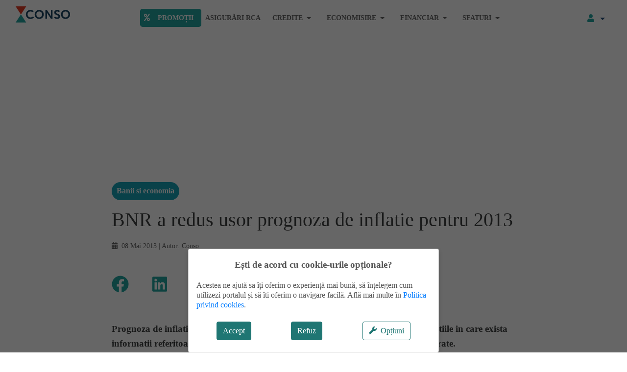

--- FILE ---
content_type: text/html; charset=utf-8
request_url: https://www.conso.ro/banii-economia/bnr-a-redus-usor-prognoza-de-inflatie-pentru-2013
body_size: 11869
content:
<!DOCTYPE html><html lang="ro"><head><link rel="preload" href="/fonts/Montserrat-Regular.ttf" as="font" crossorigin="true"/><link rel="preload" href="/fonts/Montserrat-Light.ttf" as="font" crossorigin="true"/><link rel="preload" href="/fonts/Montserrat-Bold.ttf" as="font" crossorigin="true"/><title>BNR a redus usor prognoza de inflatie pentru 2013 | Conso</title><meta charSet="utf-8"/><meta name="viewport" content="initial-scale=1.0, width=device-width"/><meta name="description" content="Prognoza de inflatie a BNR pentru finalul lui 2013 a fost redusa la 3,2%, in conditiile in care exista informatii referitoare la modificari in calendarul de ajustare a preturilor administrate."/><link rel="canonical" href="https://www.conso.ro/banii-economia/bnr-a-redus-usor-prognoza-de-inflatie-pentru-2013"/><meta property="og:title" content="BNR a redus usor prognoza de inflatie pentru 2013"/><meta property="og:type" content="article"/><meta property="og:url" content="https://www.conso.ro/banii-economia/bnr-a-redus-usor-prognoza-de-inflatie-pentru-2013"/><meta property="og:description" content="Prognoza de inflatie a BNR pentru finalul lui 2013 a fost redusa la 3,2%, in conditiile in care exista informatii referitoare la modificari in calendarul de ajustare a preturilor administrate."/><meta property="og:site_name" content="Conso"/><script type="application/ld+json">{"@context":"https://schema.org","@type":"NewsArticle","headline":"BNR a redus usor prognoza de inflatie pentru 2013","image":[""],"datePublished":"2013-05-08T13:19:00.000Z","author":[""]}</script><script>
        (function(w,d,s,l,i){w[l]=w[l]||[];w[l].push({'gtm.start':
      new Date().getTime(),event:'gtm.js'});var f=d.getElementsByTagName(s)[0],
      j=d.createElement(s),dl=l!='dataLayer'?'&l='+l:'';j.async=true;j.src=
      'https://www.googletagmanager.com/gtm.js?id='+i+dl;f.parentNode.insertBefore(j,f);
      })(window,document,'script','dataLayer','GTM-M47JDPP');
        window.dataLayer = window.dataLayer || []; function gtag(){dataLayer.push(arguments);}
        gtag('js', new Date()); 
        gtag('config', 'GTM-M47JDPP', {page_path: window.location.pathname,});</script><meta name="cXenseParse:url" content="https://www.conso.ro/banii-economia/bnr-a-redus-usor-prognoza-de-inflatie-pentru-2013"/><meta name="cXenseParse:pageclass" content="article"/><script type="text/javascript" asyncsrc="//code3.adtlgc.com/js/sati_init.js"></script><script>var cX= cX || { options:{ consent:true}  };
    cX.callQueue= cX.callQueue|| [];
    cX.callQueue.push(['requireConsent']);
    cX.callQueue.push(['invoke', function() { setSATIConsent();}]);
    cX.callQueue.push(['setSiteId', '1135102062960807709']);
    cX.callQueue.push(['sendPageViewEvent']);
    (function(d,s,e,t){e=d.createElement(s);
      e.type='text/java'+s;e.async='async';
      e.src='https://cdn.cxense.com/cx.js';
      t=d.getElementsByTagName(s)[0];t.parentNode.insertBefore(e,t);})(document,'script');
    </script><meta name="next-head-count" content="16"/><link rel="preload" href="/_next/static/css/a1a6197868a4adab340c.css" as="style"/><link rel="stylesheet" href="/_next/static/css/a1a6197868a4adab340c.css" data-n-g=""/><link rel="preload" href="/_next/static/css/d9bcd9413119ce3e94ef.css" as="style"/><link rel="stylesheet" href="/_next/static/css/d9bcd9413119ce3e94ef.css" data-n-g=""/><link rel="preload" href="/_next/static/css/23286b32f7c70fa559cc.css" as="style"/><link rel="stylesheet" href="/_next/static/css/23286b32f7c70fa559cc.css" data-n-p=""/><noscript data-n-css=""></noscript><link rel="preload" href="/_next/static/chunks/10.93a26a66122c9d0d541c.js" as="script"/><link rel="preload" href="/_next/static/chunks/webpack-3d5e2917db039287d170.js" as="script"/><link rel="preload" href="/_next/static/chunks/framework.d99d6172e6226ce70dc1.js" as="script"/><link rel="preload" href="/_next/static/chunks/4e65fc977a0f50b77965f8cf47e913d44a906fb8.e6b887ffa509a7e8e0ae.js" as="script"/><link rel="preload" href="/_next/static/chunks/main-5fa650aa1b75b44ec6f6.js" as="script"/><link rel="preload" href="/_next/static/chunks/76b701c7.ac762d20501fdbb5a318.js" as="script"/><link rel="preload" href="/_next/static/chunks/853ec23277dbc2030f6fb6ed50f3014ef7be2ccc.1c49f30207410ce86431.js" as="script"/><link rel="preload" href="/_next/static/chunks/pages/_app-544ca439a2d33cc2ad54.js" as="script"/><link rel="preload" href="/_next/static/chunks/cb1608f2.1138d82396200c8c9e78.js" as="script"/><link rel="preload" href="/_next/static/chunks/a9a7754c.122c12c30b448abb6a45.js" as="script"/><link rel="preload" href="/_next/static/chunks/c04a8a427406140cf3cd5b7e83311a969348d60a.aeca07e6efb41b5956c8.js" as="script"/><link rel="preload" href="/_next/static/chunks/ec45e4cfe6d38b2047671dd4b4b556982ffb4a4b.f920f0d056139d782450.js" as="script"/><link rel="preload" href="/_next/static/chunks/f7f642ebe82352c4599353c5384b6afc0a0c916b.ddad3f1e81eda905fdc0.js" as="script"/><link rel="preload" href="/_next/static/chunks/c1d09fb2d29c69aa059572bc64c86ee007a73813.c181c5a4503ea2bd5a4d.js" as="script"/><link rel="preload" href="/_next/static/chunks/pages/%5B...post%5D-f87a2feeb5540859da01.js" as="script"/></head><body><div id="__next"><nav class="main-nav navbar navbar-expand-lg navbar-light"><a href="/" class="ml-lg-3 mr-auto navbar-brand"><div style="display:inline-block;max-width:100%;overflow:hidden;position:relative;box-sizing:border-box;margin:0"><div style="box-sizing:border-box;display:block;max-width:100%"><img style="max-width:100%;display:block;margin:0;border:none;padding:0" alt="" aria-hidden="true" role="presentation" src="[data-uri]"/></div><noscript><img classes="" alt="Conso" srcSet="/_next/image?url=%2Fimages%2Ficons%2Fconso.png&amp;w=128&amp;q=75 1x, /_next/image?url=%2Fimages%2Ficons%2Fconso.png&amp;w=256&amp;q=75 2x" src="/images/icons/conso.png" decoding="async" style="position:absolute;top:0;left:0;bottom:0;right:0;box-sizing:border-box;padding:0;border:none;margin:auto;display:block;width:0;height:0;min-width:100%;max-width:100%;min-height:100%;max-height:100%"/></noscript><img classes="" alt="Conso" src="[data-uri]" decoding="async" style="position:absolute;top:0;left:0;bottom:0;right:0;box-sizing:border-box;padding:0;border:none;margin:auto;display:block;width:0;height:0;min-width:100%;max-width:100%;min-height:100%;max-height:100%"/></div></a><button aria-controls="basic-navbar-nav" type="button" aria-label="Toggle navigation" class="order-2 navbar-toggler collapsed"><span class="navbar-toggler-icon"></span></button><div class="order-1 order-lg-3 nav-login mr-3 dropdown"><button aria-haspopup="true" aria-expanded="false" type="button" class="dropdown-toggle btn btn-link"><span class="icon-user"><svg aria-hidden="true" focusable="false" data-prefix="fas" data-icon="user" class="svg-inline--fa fa-user fa-w-14 mr-1" role="img" xmlns="http://www.w3.org/2000/svg" viewBox="0 0 448 512" height="16" width="16"><path fill="currentColor" d="M224 256c70.7 0 128-57.3 128-128S294.7 0 224 0 96 57.3 96 128s57.3 128 128 128zm89.6 32h-16.7c-22.2 10.2-46.9 16-72.9 16s-50.6-5.8-72.9-16h-16.7C60.2 288 0 348.2 0 422.4V464c0 26.5 21.5 48 48 48h352c26.5 0 48-21.5 48-48v-41.6c0-74.2-60.2-134.4-134.4-134.4z"></path></svg></span></button></div><div class="order-lg-1 order-2 d-none d-lg-block navbar-collapse collapse" id="basic-navbar-nav"><div class="justify-content-lg-center container"><div class="navbar-nav"><a href="/promotii" data-rb-event-key="/promotii" class="promo pr-3  nav-link"><svg aria-hidden="true" focusable="false" data-prefix="fas" data-icon="percent" class="svg-inline--fa fa-percent fa-w-14 mr-3" role="img" xmlns="http://www.w3.org/2000/svg" viewBox="0 0 448 512"><path fill="currentColor" d="M112 224c61.9 0 112-50.1 112-112S173.9 0 112 0 0 50.1 0 112s50.1 112 112 112zm0-160c26.5 0 48 21.5 48 48s-21.5 48-48 48-48-21.5-48-48 21.5-48 48-48zm224 224c-61.9 0-112 50.1-112 112s50.1 112 112 112 112-50.1 112-112-50.1-112-112-112zm0 160c-26.5 0-48-21.5-48-48s21.5-48 48-48 48 21.5 48 48-21.5 48-48 48zM392.3.2l31.6-.1c19.4-.1 30.9 21.8 19.7 37.8L77.4 501.6a23.95 23.95 0 0 1-19.6 10.2l-33.4.1c-19.5 0-30.9-21.9-19.7-37.8l368-463.7C377.2 4 384.5.2 392.3.2z"></path></svg>Promoții</a><a href="/asigurari-rca" data-rb-event-key="/asigurari-rca" class="undefined pr-3  nav-link">Asigurări RCA</a><div class="d-flex pr-3  dropdown nav-item"><a aria-haspopup="true" aria-expanded="false" href="#" class="dropdown-toggle nav-link" role="button">Credite</a></div><div class="d-flex pr-3  dropdown nav-item"><a aria-haspopup="true" aria-expanded="false" href="#" class="dropdown-toggle nav-link" role="button">Economisire</a></div><div class="d-flex pr-3  dropdown nav-item"><a aria-haspopup="true" aria-expanded="false" href="#" class="dropdown-toggle nav-link" role="button">Financiar</a></div><div class="d-flex pr-3  dropdown nav-item"><a aria-haspopup="true" aria-expanded="false" href="#" class="dropdown-toggle nav-link" role="button">Sfaturi</a></div></div></div></div></nav><div class="billboard d-flex justify-content-center align-items-center my-3"><div style="display:inline-block;max-width:100%;overflow:hidden;position:relative;box-sizing:border-box;margin:0"><div style="box-sizing:border-box;display:block;max-width:100%"><img style="max-width:100%;display:block;margin:0;border:none;padding:0" alt="" aria-hidden="true" role="presentation" src="[data-uri]"/></div><noscript><img alt="top banner" srcSet="/_next/image?url=%2Fimages%2Fother%2Ftop-banner-mobile.png&amp;w=384&amp;q=75 1x, /_next/image?url=%2Fimages%2Fother%2Ftop-banner-mobile.png&amp;w=640&amp;q=75 2x" src="/images/other/top-banner-mobile.png" decoding="async" style="position:absolute;top:0;left:0;bottom:0;right:0;box-sizing:border-box;padding:0;border:none;margin:auto;display:block;width:0;height:0;min-width:100%;max-width:100%;min-height:100%;max-height:100%"/></noscript><img alt="top banner" src="[data-uri]" decoding="async" style="position:absolute;top:0;left:0;bottom:0;right:0;box-sizing:border-box;padding:0;border:none;margin:auto;display:block;width:0;height:0;min-width:100%;max-width:100%;min-height:100%;max-height:100%"/></div></div><div class="mb-0 pb-0"><div class="container"><div class="justify-content-center row"><div class="col-lg-9 col-12"><span class="my-3 ArticleDetails_sectionTag__WSOYB badge badge-pill badge-info">Banii si economia</span><h1 class="heading1">BNR a redus usor prognoza de inflatie pentru 2013</h1><p class="ArticleDetails_date__23f4V mb-2"><svg aria-hidden="true" focusable="false" data-prefix="fas" data-icon="calendar-alt" class="svg-inline--fa fa-calendar-alt fa-w-14 mr-2" role="img" xmlns="http://www.w3.org/2000/svg" viewBox="0 0 448 512" height="16" width="16"><path fill="currentColor" d="M0 464c0 26.5 21.5 48 48 48h352c26.5 0 48-21.5 48-48V192H0v272zm320-196c0-6.6 5.4-12 12-12h40c6.6 0 12 5.4 12 12v40c0 6.6-5.4 12-12 12h-40c-6.6 0-12-5.4-12-12v-40zm0 128c0-6.6 5.4-12 12-12h40c6.6 0 12 5.4 12 12v40c0 6.6-5.4 12-12 12h-40c-6.6 0-12-5.4-12-12v-40zM192 268c0-6.6 5.4-12 12-12h40c6.6 0 12 5.4 12 12v40c0 6.6-5.4 12-12 12h-40c-6.6 0-12-5.4-12-12v-40zm0 128c0-6.6 5.4-12 12-12h40c6.6 0 12 5.4 12 12v40c0 6.6-5.4 12-12 12h-40c-6.6 0-12-5.4-12-12v-40zM64 268c0-6.6 5.4-12 12-12h40c6.6 0 12 5.4 12 12v40c0 6.6-5.4 12-12 12H76c-6.6 0-12-5.4-12-12v-40zm0 128c0-6.6 5.4-12 12-12h40c6.6 0 12 5.4 12 12v40c0 6.6-5.4 12-12 12H76c-6.6 0-12-5.4-12-12v-40zM400 64h-48V16c0-8.8-7.2-16-16-16h-32c-8.8 0-16 7.2-16 16v48H160V16c0-8.8-7.2-16-16-16h-32c-8.8 0-16 7.2-16 16v48H48C21.5 64 0 85.5 0 112v48h448v-48c0-26.5-21.5-48-48-48z"></path></svg>08 Mai 2013<!-- --> | Autor: <!-- -->Conso</p><div class="mb-3"><div class="ArticleDetails_share__LRYKn"><a title="Facebook" target="_blank" href="https://www.facebook.com/dialog/feed?app_id=1367262396964048&amp;display=popup&amp;link=https://www.conso.ro/banii-economia/bnr-a-redus-usor-prognoza-de-inflatie-pentru-2013&amp;redirect_uri=https://www.conso.ro/banii-economia/bnr-a-redus-usor-prognoza-de-inflatie-pentru-2013 "><svg aria-hidden="true" focusable="false" data-prefix="fab" data-icon="facebook" class="svg-inline--fa fa-facebook fa-w-16 fa-2x mr-5 mt-3 green" role="img" xmlns="http://www.w3.org/2000/svg" viewBox="0 0 512 512" height="32" width="32"><path fill="currentColor" d="M504 256C504 119 393 8 256 8S8 119 8 256c0 123.78 90.69 226.38 209.25 245V327.69h-63V256h63v-54.64c0-62.15 37-96.48 93.67-96.48 27.14 0 55.52 4.84 55.52 4.84v61h-31.28c-30.8 0-40.41 19.12-40.41 38.73V256h68.78l-11 71.69h-57.78V501C413.31 482.38 504 379.78 504 256z"></path></svg></a><a title="Linkedin" target="_blank" href="https://www.linkedin.com/shareArticle?mini=true&amp;url=https://www.conso.ro/banii-economia/bnr-a-redus-usor-prognoza-de-inflatie-pentru-2013"><svg aria-hidden="true" focusable="false" data-prefix="fab" data-icon="linkedin" class="svg-inline--fa fa-linkedin fa-w-14 fa-2x mr-5 mt-3 green" role="img" xmlns="http://www.w3.org/2000/svg" viewBox="0 0 448 512" height="32" width="32"><path fill="currentColor" d="M416 32H31.9C14.3 32 0 46.5 0 64.3v383.4C0 465.5 14.3 480 31.9 480H416c17.6 0 32-14.5 32-32.3V64.3c0-17.8-14.4-32.3-32-32.3zM135.4 416H69V202.2h66.5V416zm-33.2-243c-21.3 0-38.5-17.3-38.5-38.5S80.9 96 102.2 96c21.2 0 38.5 17.3 38.5 38.5 0 21.3-17.2 38.5-38.5 38.5zm282.1 243h-66.4V312c0-24.8-.5-56.7-34.5-56.7-34.6 0-39.9 27-39.9 54.9V416h-66.4V202.2h63.7v29.2h.9c8.9-16.8 30.6-34.5 62.9-34.5 67.2 0 79.7 44.3 79.7 101.9V416z"></path></svg></a><a title="Twitter" target="_blank" href="https://twitter.com/intent/tweet?url=https://www.conso.ro/banii-economia/bnr-a-redus-usor-prognoza-de-inflatie-pentru-2013"><svg aria-hidden="true" focusable="false" data-prefix="fab" data-icon="twitter" class="svg-inline--fa fa-twitter fa-w-16 fa-2x mr-5 mt-3 green" role="img" xmlns="http://www.w3.org/2000/svg" viewBox="0 0 512 512" height="32" width="32"><path fill="currentColor" d="M459.37 151.716c.325 4.548.325 9.097.325 13.645 0 138.72-105.583 298.558-298.558 298.558-59.452 0-114.68-17.219-161.137-47.106 8.447.974 16.568 1.299 25.34 1.299 49.055 0 94.213-16.568 130.274-44.832-46.132-.975-84.792-31.188-98.112-72.772 6.498.974 12.995 1.624 19.818 1.624 9.421 0 18.843-1.3 27.614-3.573-48.081-9.747-84.143-51.98-84.143-102.985v-1.299c13.969 7.797 30.214 12.67 47.431 13.319-28.264-18.843-46.781-51.005-46.781-87.391 0-19.492 5.197-37.36 14.294-52.954 51.655 63.675 129.3 105.258 216.365 109.807-1.624-7.797-2.599-15.918-2.599-24.04 0-57.828 46.782-104.934 104.934-104.934 30.213 0 57.502 12.67 76.67 33.137 23.715-4.548 46.456-13.32 66.599-25.34-7.798 24.366-24.366 44.833-46.132 57.827 21.117-2.273 41.584-8.122 60.426-16.243-14.292 20.791-32.161 39.308-52.628 54.253z"></path></svg></a></div></div></div><div class="col-lg-9 col-12"><div class="ArticleDetails_post__3XuqJ mb-3"><div class="text-center mb-2"><p></p></div><div class="ArticleDetails_content__1ji7d"><div><div class=" mb-3"><strong>Prognoza de inflatie a BNR pentru finalul lui 2013 a fost redusa la 3,2%, in conditiile in care exista informatii referitoare la modificari in calendarul de ajustare a preturilor administrate. </strong></div></div><div><div class=" mb-3">
</div></div><div><div class=" mb-3">
Noua prognoza este cu 0,3 procente sub nivelul anterior si se incadreaza in intervalul tintit de 2,5%, plus/minus 1 punct procentual. </div></div><div><div class=" mb-3">
</div></div><div><div class=" mb-3">
De asemenea, pentru 2014, rata estimata a urcat usor, de la 3,2% la 3,3%. </div></div><div><div class=" mb-3">
</div></div><div><div class=" mb-3">
&ldquo;Am luat in calcul imbunatatiri la doua grupe mari de produse: la combustibili, fata de 0,4% avem doar 0,1%, si la volatile, unde vom avea o contributie negativa. O usoara contributie in crestere la tutun si bauturi alcoolice, unde s-au refacut calculele privind impactul accizelor&rdquo;, a precizat Mugur Isarescu, guvernatorul BNR, citat de Mediafax. </div></div><div><div class=" mb-3">
</div></div><div><div class=" mb-3">
La finnalul lunii martie, rata inflatiei a fost de 5,25%, in scadere pe fondul ieftinirii marfurilor alimentare si nealimentare. </div></div><div><div class="d-flex justify-content-center align-items-center my-3"><div class="au-tag container" data-au-account="140907750442432" data-au-site="conso" data-au-section="site" data-au-zone="ad_text" id="consoAdAdText"></div></div><div class=" mb-3"></div></div><p class="ArticleDetails_googleNews__ATeX2">Ne puteți urmări și pe <a href="https://www.facebook.com/consopunctro" target="_blank">pagina noastră de Facebook</a> sau pe <a href="https://news.google.com/publications/CAAiEEKVhfWJUHN6flsFM_yadccqFAgKIhBClYX1iVBzen5bBTP8mnXH" target="_blank">Google News</a></p></div></div><div class="mb-5"></div><form id="newsletterForm" class="Form_root__3WhkD p-3"><div class="justify-content-center row"><div class="py-5 px-3 bg-green Newsletter_wrapper__2TyQJ col-12"><p class="Newsletter_header__biF_D"><svg aria-hidden="true" focusable="false" data-prefix="fas" data-icon="envelope" class="svg-inline--fa fa-envelope fa-w-16 mr-2" role="img" xmlns="http://www.w3.org/2000/svg" viewBox="0 0 512 512" width="16" height="16"><path fill="currentColor" d="M502.3 190.8c3.9-3.1 9.7-.2 9.7 4.7V400c0 26.5-21.5 48-48 48H48c-26.5 0-48-21.5-48-48V195.6c0-5 5.7-7.8 9.7-4.7 22.4 17.4 52.1 39.5 154.1 113.6 21.1 15.4 56.7 47.8 92.2 47.6 35.7.3 72-32.8 92.3-47.6 102-74.1 131.6-96.3 154-113.7zM256 320c23.2.4 56.6-29.2 73.4-41.4 132.7-96.3 142.8-104.7 173.4-128.7 5.8-4.5 9.2-11.5 9.2-18.9v-19c0-26.5-21.5-48-48-48H48C21.5 64 0 85.5 0 112v19c0 7.4 3.4 14.3 9.2 18.9 30.6 23.9 40.7 32.4 173.4 128.7 16.8 12.2 50.2 41.8 73.4 41.4z"></path></svg>Abonează-te la newsletter</p><p class="Newsletter_info__W3S3x">Primești săptămânal pe email cele mai noi sfaturi financiare și recomandări</p><div class="input-group"><input type="email" name="email" value="" placeholder="Adresa de email" id="email" class="form-control"/><div class="input-group-append"><button type="submit" class="btn btn-primary">Mă abonez</button></div><div class="helper  form-text"></div></div></div></div></form><div class="PromoBox_root__1imxf PromoBox_borderRoot__19KqP my-5 py-3 row"><div class="PromoBox_subtitle__2hPAn">Comparații</div><p class="PromoBox_title__3Rywx">Asigurări RCA</p><div class="d-flex flex-column flex-lg-row align-items-start col"><div style="display:inline-block;max-width:100%;overflow:hidden;position:relative;box-sizing:border-box;margin:0"><div style="box-sizing:border-box;display:block;max-width:100%"><img style="max-width:100%;display:block;margin:0;border:none;padding:0" alt="" aria-hidden="true" role="presentation" src="[data-uri]"/></div><noscript><img alt="Asigurări RCA" srcSet="/_next/image?url=%2Fimages%2Ficons%2Fleasing-auto.png&amp;w=128&amp;q=75 1x, /_next/image?url=%2Fimages%2Ficons%2Fleasing-auto.png&amp;w=256&amp;q=75 2x" src="/images/icons/leasing-auto.png" decoding="async" style="position:absolute;top:0;left:0;bottom:0;right:0;box-sizing:border-box;padding:0;border:none;margin:auto;display:block;width:0;height:0;min-width:100%;max-width:100%;min-height:100%;max-height:100%"/></noscript><img alt="Asigurări RCA" src="[data-uri]" decoding="async" style="position:absolute;top:0;left:0;bottom:0;right:0;box-sizing:border-box;padding:0;border:none;margin:auto;display:block;width:0;height:0;min-width:100%;max-width:100%;min-height:100%;max-height:100%"/></div><div class="pl-lg-5 mt-3 mt-lg-0 "><ul class="list-unstyled"><li><svg aria-hidden="true" focusable="false" data-prefix="fas" data-icon="check" class="svg-inline--fa fa-check fa-w-16 mr-2 mt-1 green" role="img" xmlns="http://www.w3.org/2000/svg" viewBox="0 0 512 512" height="16" width="16"><path fill="currentColor" d="M173.898 439.404l-166.4-166.4c-9.997-9.997-9.997-26.206 0-36.204l36.203-36.204c9.997-9.998 26.207-9.998 36.204 0L192 312.69 432.095 72.596c9.997-9.997 26.207-9.997 36.204 0l36.203 36.204c9.997 9.997 9.997 26.206 0 36.204l-294.4 294.401c-9.998 9.997-26.207 9.997-36.204-.001z"></path></svg>Alegi cea mai bună asigurare</li><li><svg aria-hidden="true" focusable="false" data-prefix="fas" data-icon="check" class="svg-inline--fa fa-check fa-w-16 mr-2 mt-1 green" role="img" xmlns="http://www.w3.org/2000/svg" viewBox="0 0 512 512" height="16" width="16"><path fill="currentColor" d="M173.898 439.404l-166.4-166.4c-9.997-9.997-9.997-26.206 0-36.204l36.203-36.204c9.997-9.998 26.207-9.998 36.204 0L192 312.69 432.095 72.596c9.997-9.997 26.207-9.997 36.204 0l36.203 36.204c9.997 9.997 9.997 26.206 0 36.204l-294.4 294.401c-9.998 9.997-26.207 9.997-36.204-.001z"></path></svg>Plătești online cu cardul</li></ul><a href="https://www.myaccount.conso.ro/asigurari-rca" class="mb-3 ml-lg-5 btn btn-secondary"><svg aria-hidden="true" focusable="false" data-prefix="fas" data-icon="search" class="svg-inline--fa fa-search fa-w-16 mr-2" role="img" xmlns="http://www.w3.org/2000/svg" viewBox="0 0 512 512" height="16" width="16"><path fill="currentColor" d="M505 442.7L405.3 343c-4.5-4.5-10.6-7-17-7H372c27.6-35.3 44-79.7 44-128C416 93.1 322.9 0 208 0S0 93.1 0 208s93.1 208 208 208c48.3 0 92.7-16.4 128-44v16.3c0 6.4 2.5 12.5 7 17l99.7 99.7c9.4 9.4 24.6 9.4 33.9 0l28.3-28.3c9.4-9.4 9.4-24.6.1-34zM208 336c-70.7 0-128-57.2-128-128 0-70.7 57.2-128 128-128 70.7 0 128 57.2 128 128 0 70.7-57.2 128-128 128z"></path></svg>Compară</a></div></div></div><div class="mb-5"></div><div class="PromoBox_root__1imxf PromoBox_borderRoot__19KqP  my-5 py-5 pb-5 row"><div class="SectionArticles_sectionTopic__1R5_D green col-12">Educație financiară</div><div class="text-left PromoBox_listWrapper__1AFzy col-lg-6"><p class="heading2 black-text">Banchereza, pe înțelesul tuturor</p><ul class="list-unstyled"><li><svg aria-hidden="true" focusable="false" data-prefix="fas" data-icon="check" class="svg-inline--fa fa-check fa-w-16 mt-1 green mr-2" role="img" xmlns="http://www.w3.org/2000/svg" viewBox="0 0 512 512" height="16" width="16"><path fill="currentColor" d="M173.898 439.404l-166.4-166.4c-9.997-9.997-9.997-26.206 0-36.204l36.203-36.204c9.997-9.998 26.207-9.998 36.204 0L192 312.69 432.095 72.596c9.997-9.997 26.207-9.997 36.204 0l36.203 36.204c9.997 9.997 9.997 26.206 0 36.204l-294.4 294.401c-9.998 9.997-26.207 9.997-36.204-.001z"></path></svg><span>Te ajutăm să înțelegi mai ușor contractele bancare</span></li><li><svg aria-hidden="true" focusable="false" data-prefix="fas" data-icon="check" class="svg-inline--fa fa-check fa-w-16 mt-1 green mr-2" role="img" xmlns="http://www.w3.org/2000/svg" viewBox="0 0 512 512" height="16" width="16"><path fill="currentColor" d="M173.898 439.404l-166.4-166.4c-9.997-9.997-9.997-26.206 0-36.204l36.203-36.204c9.997-9.998 26.207-9.998 36.204 0L192 312.69 432.095 72.596c9.997-9.997 26.207-9.997 36.204 0l36.203 36.204c9.997 9.997 9.997 26.206 0 36.204l-294.4 294.401c-9.998 9.997-26.207 9.997-36.204-.001z"></path></svg><span>Vorbim în termeni simpli, pe înțelesul tău</span></li><li><svg aria-hidden="true" focusable="false" data-prefix="fas" data-icon="check" class="svg-inline--fa fa-check fa-w-16 mt-1 green mr-2" role="img" xmlns="http://www.w3.org/2000/svg" viewBox="0 0 512 512" height="16" width="16"><path fill="currentColor" d="M173.898 439.404l-166.4-166.4c-9.997-9.997-9.997-26.206 0-36.204l36.203-36.204c9.997-9.998 26.207-9.998 36.204 0L192 312.69 432.095 72.596c9.997-9.997 26.207-9.997 36.204 0l36.203 36.204c9.997 9.997 9.997 26.206 0 36.204l-294.4 294.401c-9.998 9.997-26.207 9.997-36.204-.001z"></path></svg><span>Sfaturi financiare pentru consumatori</span></li></ul><a class="mb-3 mx-2 btn btn-outline-secondary" title="Banchereza" href="/banchereza"><svg aria-hidden="true" focusable="false" data-prefix="fas" data-icon="chevron-right" class="svg-inline--fa fa-chevron-right fa-w-10 mr-1" role="img" xmlns="http://www.w3.org/2000/svg" viewBox="0 0 320 512" height="16" width="16"><path fill="currentColor" d="M285.476 272.971L91.132 467.314c-9.373 9.373-24.569 9.373-33.941 0l-22.667-22.667c-9.357-9.357-9.375-24.522-.04-33.901L188.505 256 34.484 101.255c-9.335-9.379-9.317-24.544.04-33.901l22.667-22.667c9.373-9.373 24.569-9.373 33.941 0L285.475 239.03c9.373 9.372 9.373 24.568.001 33.941z"></path></svg>Citește</a></div><div class="mt-3 text-left PromoBox_listWrapper__1AFzy col-lg-6"><div class="d-flex justify-content-center align-items-center w-100 h-100"><div class="spinner-border spinner-border-lg text-success"></div></div></div><div class="text-center pt-2 col-12"><p class="PromoBox_subtitle__2hPAn green">Un proiect susținut de</p><div><div style="display:inline-block;max-width:100%;overflow:hidden;position:relative;box-sizing:border-box;margin:0"><div style="box-sizing:border-box;display:block;max-width:100%"><img style="max-width:100%;display:block;margin:0;border:none;padding:0" alt="" aria-hidden="true" role="presentation" src="[data-uri]"/></div><noscript><img alt="BCR" srcSet="/_next/image?url=%2Fimages%2Fbanchereza%2Fbcr-logo.png&amp;w=128&amp;q=75 1x, /_next/image?url=%2Fimages%2Fbanchereza%2Fbcr-logo.png&amp;w=256&amp;q=75 2x" src="/images/banchereza/bcr-logo.png" decoding="async" style="position:absolute;top:0;left:0;bottom:0;right:0;box-sizing:border-box;padding:0;border:none;margin:auto;display:block;width:0;height:0;min-width:100%;max-width:100%;min-height:100%;max-height:100%"/></noscript><img alt="BCR" src="[data-uri]" decoding="async" style="position:absolute;top:0;left:0;bottom:0;right:0;box-sizing:border-box;padding:0;border:none;margin:auto;display:block;width:0;height:0;min-width:100%;max-width:100%;min-height:100%;max-height:100%"/></div></div></div></div><section class=""><p class="SectionArticles_sectionTopic__1R5_D pt-3">Banii si economia</p><h2 class="SectionArticles_sectionTitle__dcAx4">Alte Articole</h2><div class="no-gutters row"><div class="mt-4 w-100"><div class="SectionArticles_mainArticle__2-V2j px-0 pb-5 col-12"><div class="no-gutters bg-home p-3  row"><div class="text-center pr-0 pr-md-3 d-flex align-items-center col-md-4 col-12"><a title="Efectele colaterale ale creșterii impozitului pe proprietăți" class="d-flex pl-md-1" href="/banii-economia/efectele-colaterale-ale-cresterii-impozitului-pe-proprietati"><div style="display:inline-block;max-width:100%;overflow:hidden;position:relative;box-sizing:border-box;margin:0"><div style="box-sizing:border-box;display:block;max-width:100%"><img style="max-width:100%;display:block;margin:0;border:none;padding:0" alt="" aria-hidden="true" role="presentation" src="[data-uri]"/></div><noscript><img alt="Efectele colaterale ale creșterii impozitului pe proprietăți" srcSet="/_next/image?url=https%3A%2F%2Fwww.api.conso.ro%2Fassets%2Fgallery%2F2026%2FJan%2Fthumb-taxare-6961fad6864c5854803184.jpg&amp;w=384&amp;q=75 1x, /_next/image?url=https%3A%2F%2Fwww.api.conso.ro%2Fassets%2Fgallery%2F2026%2FJan%2Fthumb-taxare-6961fad6864c5854803184.jpg&amp;w=750&amp;q=75 2x" src="https://www.api.conso.ro/assets/gallery/2026/Jan/thumb-taxare-6961fad6864c5854803184.jpg" decoding="async" style="position:absolute;top:0;left:0;bottom:0;right:0;box-sizing:border-box;padding:0;border:none;margin:auto;display:block;width:0;height:0;min-width:100%;max-width:100%;min-height:100%;max-height:100%"/></noscript><img alt="Efectele colaterale ale creșterii impozitului pe proprietăți" src="[data-uri]" decoding="async" style="position:absolute;top:0;left:0;bottom:0;right:0;box-sizing:border-box;padding:0;border:none;margin:auto;display:block;width:0;height:0;min-width:100%;max-width:100%;min-height:100%;max-height:100%"/></div></a></div><div class="px-2 pt-3 col-md-8 col-12"><a title="Efectele colaterale ale creșterii impozitului pe proprietăți" href="/banii-economia/efectele-colaterale-ale-cresterii-impozitului-pe-proprietati"><h3>Efectele colaterale ale creșterii impozitului pe proprietăți</h3></a><p>Decizia Guvernului de a majora valoarea impozabilă a proprietăților duce la creșterea taxelor notariale, a chiriilor, a primelor de asigurare, până la creșterea evaziunii.</p><div class="SectionArticles_divider__3sA1r"><span>10 Ian 2026</span> | <span>Banii si economia</span></div></div></div></div></div><div class="mt-4 w-100"><div class="SectionArticles_mainArticle__2-V2j px-0 pb-5 col-12"><div class="no-gutters bg-home p-3  row"><div class="text-center pr-0 pr-md-3 d-flex align-items-center col-md-4 col-12"><a title="Prețul caselor nu a ținut cont de prețul banilor" class="d-flex pl-md-1" href="/banii-economia/pretul-caselor-nu-a-tinut-cont-de-pretul-banilor"><div style="display:inline-block;max-width:100%;overflow:hidden;position:relative;box-sizing:border-box;margin:0"><div style="box-sizing:border-box;display:block;max-width:100%"><img style="max-width:100%;display:block;margin:0;border:none;padding:0" alt="" aria-hidden="true" role="presentation" src="[data-uri]"/></div><noscript><img alt="Prețul caselor nu a ținut cont de prețul banilor" srcSet="/_next/image?url=https%3A%2F%2Fwww.api.conso.ro%2Fassets%2Fgallery%2F2025%2FOct%2Fthumb-housing-68ef5a5a1c3e4911889895.jpg&amp;w=384&amp;q=75 1x, /_next/image?url=https%3A%2F%2Fwww.api.conso.ro%2Fassets%2Fgallery%2F2025%2FOct%2Fthumb-housing-68ef5a5a1c3e4911889895.jpg&amp;w=750&amp;q=75 2x" src="https://www.api.conso.ro/assets/gallery/2025/Oct/thumb-housing-68ef5a5a1c3e4911889895.jpg" decoding="async" style="position:absolute;top:0;left:0;bottom:0;right:0;box-sizing:border-box;padding:0;border:none;margin:auto;display:block;width:0;height:0;min-width:100%;max-width:100%;min-height:100%;max-height:100%"/></noscript><img alt="Prețul caselor nu a ținut cont de prețul banilor" src="[data-uri]" decoding="async" style="position:absolute;top:0;left:0;bottom:0;right:0;box-sizing:border-box;padding:0;border:none;margin:auto;display:block;width:0;height:0;min-width:100%;max-width:100%;min-height:100%;max-height:100%"/></div></a></div><div class="px-2 pt-3 col-md-8 col-12"><a title="Prețul caselor nu a ținut cont de prețul banilor" href="/banii-economia/pretul-caselor-nu-a-tinut-cont-de-pretul-banilor"><h3>Prețul caselor nu a ținut cont de prețul banilor</h3></a><p>În ciuda majorării de aproape 6 ori a indicelui IRCC în ultimii 4 ani, prețul caselor a urcat cu 45% în acest interval, două treimi din apreciere fiind parcurse însă în ultimii doi ani.</p><div class="SectionArticles_divider__3sA1r"><span>15 Oct 2025</span> | <span>Banii si economia</span></div></div></div></div></div><div class="mt-4 w-100"><div class="SectionArticles_mainArticle__2-V2j px-0 pb-5 col-12"><div class="no-gutters bg-home p-3  row"><div class="text-center pr-0 pr-md-3 d-flex align-items-center col-md-4 col-12"><a title="CASCO gratuit, dobândă zero, Smart Bonus pentru contractele de leasing" class="d-flex pl-md-1" href="/banii-economia/casco-gratuit-dobanda-zero-smart-bonus-pentru-contractele-de-leasing"><div style="display:inline-block;max-width:100%;overflow:hidden;position:relative;box-sizing:border-box;margin:0"><div style="box-sizing:border-box;display:block;max-width:100%"><img style="max-width:100%;display:block;margin:0;border:none;padding:0" alt="" aria-hidden="true" role="presentation" src="[data-uri]"/></div><noscript><img alt="CASCO gratuit, dobândă zero, Smart Bonus pentru contractele de leasing" srcSet="/_next/image?url=https%3A%2F%2Fwww.api.conso.ro%2Fassets%2Fgallery%2F2025%2FOct%2Fthumb-cars-68e8a087e6083190649054.jpg&amp;w=384&amp;q=75 1x, /_next/image?url=https%3A%2F%2Fwww.api.conso.ro%2Fassets%2Fgallery%2F2025%2FOct%2Fthumb-cars-68e8a087e6083190649054.jpg&amp;w=750&amp;q=75 2x" src="https://www.api.conso.ro/assets/gallery/2025/Oct/thumb-cars-68e8a087e6083190649054.jpg" decoding="async" style="position:absolute;top:0;left:0;bottom:0;right:0;box-sizing:border-box;padding:0;border:none;margin:auto;display:block;width:0;height:0;min-width:100%;max-width:100%;min-height:100%;max-height:100%"/></noscript><img alt="CASCO gratuit, dobândă zero, Smart Bonus pentru contractele de leasing" src="[data-uri]" decoding="async" style="position:absolute;top:0;left:0;bottom:0;right:0;box-sizing:border-box;padding:0;border:none;margin:auto;display:block;width:0;height:0;min-width:100%;max-width:100%;min-height:100%;max-height:100%"/></div></a></div><div class="px-2 pt-3 col-md-8 col-12"><a title="CASCO gratuit, dobândă zero, Smart Bonus pentru contractele de leasing" href="/banii-economia/casco-gratuit-dobanda-zero-smart-bonus-pentru-contractele-de-leasing"><h3>CASCO gratuit, dobândă zero, Smart Bonus pentru contractele de leasing</h3></a><p>Recent lansate, ofertele UniCredit Leasing Corporation și UniCredit Consumer Financing sunt concepute pentru Salonul Auto București, iar Smart Bonus de la Porsche Finance este activ până pe 15 decembrie.</p><div class="SectionArticles_divider__3sA1r"><span>10 Oct 2025</span> | <span>Banii si economia</span></div></div></div></div></div><div class="mt-4 w-100"><div class="SectionArticles_mainArticle__2-V2j px-0 pb-5 col-12"><div class="no-gutters bg-home p-3  row"><div class="text-center pr-0 pr-md-3 d-flex align-items-center col-md-4 col-12"><a title="Programul Rabla revine în format de austeritate" class="d-flex pl-md-1" href="/banii-economia/programul-rabla-revine-in-format-de-austeritate"><div style="display:inline-block;max-width:100%;overflow:hidden;position:relative;box-sizing:border-box;margin:0"><div style="box-sizing:border-box;display:block;max-width:100%"><img style="max-width:100%;display:block;margin:0;border:none;padding:0" alt="" aria-hidden="true" role="presentation" src="[data-uri]"/></div><noscript><img alt="Programul Rabla revine în format de austeritate" srcSet="/_next/image?url=https%3A%2F%2Fwww.api.conso.ro%2Fassets%2Fgallery%2F2025%2FSep%2Fthumb-cars-68d2a7e0c9d9e744430580.jpg&amp;w=384&amp;q=75 1x, /_next/image?url=https%3A%2F%2Fwww.api.conso.ro%2Fassets%2Fgallery%2F2025%2FSep%2Fthumb-cars-68d2a7e0c9d9e744430580.jpg&amp;w=750&amp;q=75 2x" src="https://www.api.conso.ro/assets/gallery/2025/Sep/thumb-cars-68d2a7e0c9d9e744430580.jpg" decoding="async" style="position:absolute;top:0;left:0;bottom:0;right:0;box-sizing:border-box;padding:0;border:none;margin:auto;display:block;width:0;height:0;min-width:100%;max-width:100%;min-height:100%;max-height:100%"/></noscript><img alt="Programul Rabla revine în format de austeritate" src="[data-uri]" decoding="async" style="position:absolute;top:0;left:0;bottom:0;right:0;box-sizing:border-box;padding:0;border:none;margin:auto;display:block;width:0;height:0;min-width:100%;max-width:100%;min-height:100%;max-height:100%"/></div></a></div><div class="px-2 pt-3 col-md-8 col-12"><a title="Programul Rabla revine în format de austeritate" href="/banii-economia/programul-rabla-revine-in-format-de-austeritate"><h3>Programul Rabla revine în format de austeritate</h3></a><p>Sesiunea de înscriere în program începe, în sfârșit, din 30 septembrie, iar bugetul alocat persoanelor fizice rămâne la mai puțin de jumătate față de anii anteriori.</p><div class="SectionArticles_divider__3sA1r"><span>23 Sep 2025</span> | <span>Banii si economia</span></div></div></div></div></div><div class="mx-auto my-3"><a title="Articole" href="/news/banii-economia" class="SectionArticles_more__3QsKD btn btn-outline-primary"><svg aria-hidden="true" focusable="false" data-prefix="fas" data-icon="chevron-right" class="svg-inline--fa fa-chevron-right fa-w-10 mr-2" role="img" xmlns="http://www.w3.org/2000/svg" viewBox="0 0 320 512" height="16" width="16"><path fill="currentColor" d="M285.476 272.971L91.132 467.314c-9.373 9.373-24.569 9.373-33.941 0l-22.667-22.667c-9.357-9.357-9.375-24.522-.04-33.901L188.505 256 34.484 101.255c-9.335-9.379-9.317-24.544.04-33.901l22.667-22.667c9.373-9.373 24.569-9.373 33.941 0L285.475 239.03c9.373 9.372 9.373 24.568.001 33.941z"></path></svg>Mai multe articole</a></div></div></section><div class="py-5 "><div class="SectionArticles_boxWrapper__28egl p-3"><p class="SectionArticles_sectionTopic__1R5_D ">TE AJUTĂM SĂ-ȚI FACI CALCULELE</p><h2 class="SectionArticles_sectionTitle__dcAx4"><svg aria-hidden="true" focusable="false" data-prefix="fas" data-icon="calculator" class="svg-inline--fa fa-calculator fa-w-14 mr-3 red" role="img" xmlns="http://www.w3.org/2000/svg" viewBox="0 0 448 512" height="16" width="16"><path fill="currentColor" d="M400 0H48C22.4 0 0 22.4 0 48v416c0 25.6 22.4 48 48 48h352c25.6 0 48-22.4 48-48V48c0-25.6-22.4-48-48-48zM128 435.2c0 6.4-6.4 12.8-12.8 12.8H76.8c-6.4 0-12.8-6.4-12.8-12.8v-38.4c0-6.4 6.4-12.8 12.8-12.8h38.4c6.4 0 12.8 6.4 12.8 12.8v38.4zm0-128c0 6.4-6.4 12.8-12.8 12.8H76.8c-6.4 0-12.8-6.4-12.8-12.8v-38.4c0-6.4 6.4-12.8 12.8-12.8h38.4c6.4 0 12.8 6.4 12.8 12.8v38.4zm128 128c0 6.4-6.4 12.8-12.8 12.8h-38.4c-6.4 0-12.8-6.4-12.8-12.8v-38.4c0-6.4 6.4-12.8 12.8-12.8h38.4c6.4 0 12.8 6.4 12.8 12.8v38.4zm0-128c0 6.4-6.4 12.8-12.8 12.8h-38.4c-6.4 0-12.8-6.4-12.8-12.8v-38.4c0-6.4 6.4-12.8 12.8-12.8h38.4c6.4 0 12.8 6.4 12.8 12.8v38.4zm128 128c0 6.4-6.4 12.8-12.8 12.8h-38.4c-6.4 0-12.8-6.4-12.8-12.8V268.8c0-6.4 6.4-12.8 12.8-12.8h38.4c6.4 0 12.8 6.4 12.8 12.8v166.4zm0-256c0 6.4-6.4 12.8-12.8 12.8H76.8c-6.4 0-12.8-6.4-12.8-12.8V76.8C64 70.4 70.4 64 76.8 64h294.4c6.4 0 12.8 6.4 12.8 12.8v102.4z"></path></svg>Calculatoare</h2><div class="justify-content-center row"><div class="col-lg-6 col-md-6 col-12"><div class="Guide_root__ryF7H Guide_guideItem__2e0-a mx-0 my-2 my-md-3 p-3"><a title="Credit maxim" href="/calculator-creditul-maxim"><h3 class="heading3">Credit maxim</h3></a><p class="Guide_divider__1yEBI pt-2">Calculează suma maximă pe care o poți împrumuta în funcție de venitul tău</p></div></div><div class="col-lg-6 col-md-6 col-12"><div class="Guide_root__ryF7H Guide_guideItem__2e0-a mx-0 my-2 my-md-3 p-3"><a title="Rate credit" href="/rata-lunara"><h3 class="heading3">Rate credit</h3></a><p class="Guide_divider__1yEBI pt-2">Calculează rata lunară, DAE și graficul complet de rambursare la creditul tău</p></div></div><div class="col-lg-6 col-md-6 col-12"><div class="Guide_root__ryF7H Guide_guideItem__2e0-a mx-0 my-2 my-md-3 p-3"><a title="Refinanțare credit" href="/calculator-refinantare-credit"><h3 class="heading3">Refinanțare credit</h3></a><p class="Guide_divider__1yEBI pt-2">Calculează suma pe care o poți economisi dacă îți refinanțezi creditul</p></div></div></div><div class="mx-auto text-center mt-3"><a title="Calculatoare" href="/calculator" class="btn btn-outline-primary"><svg aria-hidden="true" focusable="false" data-prefix="fas" data-icon="chevron-right" class="svg-inline--fa fa-chevron-right fa-w-10 mr-2" role="img" xmlns="http://www.w3.org/2000/svg" viewBox="0 0 320 512" height="16" width="16"><path fill="currentColor" d="M285.476 272.971L91.132 467.314c-9.373 9.373-24.569 9.373-33.941 0l-22.667-22.667c-9.357-9.357-9.375-24.522-.04-33.901L188.505 256 34.484 101.255c-9.335-9.379-9.317-24.544.04-33.901l22.667-22.667c9.373-9.373 24.569-9.373 33.941 0L285.475 239.03c9.373 9.372 9.373 24.568.001 33.941z"></path></svg>Mai multe calculatoare</a></div></div></div></div><div class="col-lg-9 col-12"><section class="MarketDataPromo_root__35kOc py-3 bg-blue px-3"><h2 class="SectionArticles_sectionTitle__dcAx4">Info Financiar</h2><div class="py-3 row"><div class="mb-3 d-flex align-items-center justify-content-center col-12"><a class="w-100" title="Curs online" href="/cotatii"><div class="MarketDataPromo_wrapper__187oT p-2 text-left"><svg aria-hidden="true" focusable="false" data-prefix="fas" data-icon="stream" class="svg-inline--fa fa-stream fa-w-16 mr-3" role="img" xmlns="http://www.w3.org/2000/svg" viewBox="0 0 512 512" height="16" width="16"><path fill="currentColor" d="M16 128h416c8.84 0 16-7.16 16-16V48c0-8.84-7.16-16-16-16H16C7.16 32 0 39.16 0 48v64c0 8.84 7.16 16 16 16zm480 80H80c-8.84 0-16 7.16-16 16v64c0 8.84 7.16 16 16 16h416c8.84 0 16-7.16 16-16v-64c0-8.84-7.16-16-16-16zm-64 176H16c-8.84 0-16 7.16-16 16v64c0 8.84 7.16 16 16 16h416c8.84 0 16-7.16 16-16v-64c0-8.84-7.16-16-16-16z"></path></svg>Curs online</div></a></div><div class="mb-3 d-flex align-items-center justify-content-center col-12"><a class="w-100" title="Schimb valutar" href="/curs-valutar-case-de-schimb"><div class="MarketDataPromo_wrapper__187oT p-2 text-left"><svg aria-hidden="true" focusable="false" data-prefix="fas" data-icon="money-bill" class="svg-inline--fa fa-money-bill fa-w-20 mr-3" role="img" xmlns="http://www.w3.org/2000/svg" viewBox="0 0 640 512" height="16" width="16"><path fill="currentColor" d="M608 64H32C14.33 64 0 78.33 0 96v320c0 17.67 14.33 32 32 32h576c17.67 0 32-14.33 32-32V96c0-17.67-14.33-32-32-32zM48 400v-64c35.35 0 64 28.65 64 64H48zm0-224v-64h64c0 35.35-28.65 64-64 64zm272 176c-44.19 0-80-42.99-80-96 0-53.02 35.82-96 80-96s80 42.98 80 96c0 53.03-35.83 96-80 96zm272 48h-64c0-35.35 28.65-64 64-64v64zm0-224c-35.35 0-64-28.65-64-64h64v64z"></path></svg>Schimb valutar</div></a></div><div class="mb-3 d-flex align-items-center justify-content-center col-12"><a class="w-100" title="Dobânzi interbancare" href="/rate-dobanzi-interbancare"><div class="MarketDataPromo_wrapper__187oT p-2 text-left"><svg aria-hidden="true" focusable="false" data-prefix="fas" data-icon="percentage" class="svg-inline--fa fa-percentage fa-w-12 mr-3" role="img" xmlns="http://www.w3.org/2000/svg" viewBox="0 0 384 512" height="16" width="16"><path fill="currentColor" d="M109.25 173.25c24.99-24.99 24.99-65.52 0-90.51-24.99-24.99-65.52-24.99-90.51 0-24.99 24.99-24.99 65.52 0 90.51 25 25 65.52 25 90.51 0zm256 165.49c-24.99-24.99-65.52-24.99-90.51 0-24.99 24.99-24.99 65.52 0 90.51 24.99 24.99 65.52 24.99 90.51 0 25-24.99 25-65.51 0-90.51zm-1.94-231.43l-22.62-22.62c-12.5-12.5-32.76-12.5-45.25 0L20.69 359.44c-12.5 12.5-12.5 32.76 0 45.25l22.62 22.62c12.5 12.5 32.76 12.5 45.25 0l274.75-274.75c12.5-12.49 12.5-32.75 0-45.25z"></path></svg>Dobânzi interbancare</div></a></div></div></section></div></div></div></div><div class="mb-5"></div><div class="main-footer pt-5"><div class="container"><div class="d-flex justify-content-center row"><ul class="footer-list"><li class="mr-3"><a title="Despre noi" href="https://www.conso.ro/despre-noi">Despre noi</a></li><li class="mr-3"><a title="Produse" href="https://www.conso.ro/despre-noi/produse">Produse</a></li><li class="mr-3"><a title="Contact" href="https://www.conso.ro/contact">Contact</a></li><li class="mr-3"><a title="Petitii" href="https://www.conso.ro/termeni/petitii">Petitii</a></li><li class="mr-3"><a title="Termeni" href="https://www.conso.ro/termeni">Termeni</a></li><li class="mr-3"><a title="Cookies" href="https://www.conso.ro/termeni/cookies">Cookies</a></li><li class="mr-3"><a title="Date personale" href="https://www.conso.ro/termeni/date-personale">Date personale</a></li></ul></div><div class="row"><div class="copyright col"><p>Conso.ro este principalul portal de informații financiare pentru consumatori, administrat de Conso Media Group SRL. Adresa noastră este: Str. Dr. Nicolae Tomescu nr. 11, Ap. 1, Sector 5, cod postal: 050595, București.</p><p>Conso.ro este un portal financiar independent și nu este administrat sau deținut de companii în spatele cărora se află banci sau alte instituții financiare. Obiectivul nostru este să oferim consumatorilor toate informațiile necesare pentru luarea unor decizii financiare fundamentate.</p><center><div style="display:inline-block;max-width:100%;overflow:hidden;position:relative;box-sizing:border-box;margin:0"><div style="box-sizing:border-box;display:block;max-width:100%"><img style="max-width:100%;display:block;margin:0;border:none;padding:0" alt="" aria-hidden="true" role="presentation" src="[data-uri]"/></div><noscript><img classes="" alt="Netopia" srcSet="/_next/image?url=%2Fimages%2Ficons%2Fnetopia.png&amp;w=256&amp;q=75 1x, /_next/image?url=%2Fimages%2Ficons%2Fnetopia.png&amp;w=640&amp;q=75 2x" src="/images/icons/netopia.png" decoding="async" style="position:absolute;top:0;left:0;bottom:0;right:0;box-sizing:border-box;padding:0;border:none;margin:auto;display:block;width:0;height:0;min-width:100%;max-width:100%;min-height:100%;max-height:100%"/></noscript><img classes="" alt="Netopia" src="[data-uri]" decoding="async" style="position:absolute;top:0;left:0;bottom:0;right:0;box-sizing:border-box;padding:0;border:none;margin:auto;display:block;width:0;height:0;min-width:100%;max-width:100%;min-height:100%;max-height:100%"/></div></center><p class="text-center">@Copyright <!-- -->2026<!-- --> Conso Media Group. Toate drepturile rezervate</p></div></div></div><div id="adunityLib"></div></div></div><script id="__NEXT_DATA__" type="application/json">{"props":{"pageProps":{"article":{"id":16535,"title":"BNR a redus usor prognoza de inflatie pentru 2013","url":"/banii-economia/bnr-a-redus-usor-prognoza-de-inflatie-pentru-2013","teaser":"Prognoza de inflatie a BNR pentru finalul lui 2013 a fost redusa la 3,2%, in conditiile in care exista informatii referitoare la modificari in calendarul de ajustare a preturilor administrate.","publish_date":"08 Mai 2013","is_ad":false,"is_video":false,"question":null,"page_title":"BNR a redus usor prognoza de inflatie pentru 2013","meta_description":"Prognoza de inflatie a BNR pentru finalul lui 2013 a fost redusa la 3,2%, in conditiile in care exista informatii referitoare la modificari in calendarul de ajustare a preturilor administrate.","post_type":"news","content":"\u003cstrong\u003ePrognoza de inflatie a BNR pentru finalul lui 2013 a fost redusa la 3,2%, in conditiile in care exista informatii referitoare la modificari in calendarul de ajustare a preturilor administrate. \u003c/strong\u003e\u003cbr /\u003e\r\n\u003cbr /\u003e\r\nNoua prognoza este cu 0,3 procente sub nivelul anterior si se incadreaza in intervalul tintit de 2,5%, plus/minus 1 punct procentual. \u003cbr /\u003e\r\n\u003cbr /\u003e\r\nDe asemenea, pentru 2014, rata estimata a urcat usor, de la 3,2% la 3,3%. \u003cbr /\u003e\r\n#banner_x1#\u003cbr /\u003e\r\n\u0026ldquo;Am luat in calcul imbunatatiri la doua grupe mari de produse: la combustibili, fata de 0,4% avem doar 0,1%, si la volatile, unde vom avea o contributie negativa. O usoara contributie in crestere la tutun si bauturi alcoolice, unde s-au refacut calculele privind impactul accizelor\u0026rdquo;, a precizat Mugur Isarescu, guvernatorul BNR, citat de Mediafax. \u003cbr /\u003e\r\n\u003cbr /\u003e\r\nLa finnalul lunii martie, rata inflatiei a fost de 5,25%, in scadere pe fondul ieftinirii marfurilor alimentare si nealimentare. \u003cbr /\u003e","youtube_id":"","sursa_imagine":"","author":"Conso","authorInfo":"","category":"Banii si economia","slug":"banii-economia","uploads":null,"data":"2013-05-08","publish_date_schema":"2013-05-08T13:19:00.000Z"},"morePosts":[{"id":21986,"title":"Efectele colaterale ale creșterii impozitului pe proprietăți","url":"/banii-economia/efectele-colaterale-ale-cresterii-impozitului-pe-proprietati","teaser":"Decizia Guvernului de a majora valoarea impozabilă a proprietăților duce la creșterea taxelor notariale, a chiriilor, a primelor de asigurare, până la creșterea evaziunii.","publish_date":"10 Ian 2026","is_ad":false,"is_video":false,"question":null,"image":"https://www.api.conso.ro/assets/gallery/2026/Jan/thumb-taxare-6961fad6864c5854803184.jpg","imageSize":{"height":240,"width":359.7883597883598},"sursa_imagine":"Foto Unsplash.com","author":"Cristian Dogaru","category":"Banii si economia","categorySlug":"banii-economia","uploads":[],"slug":"efectele-colaterale-ale-cresterii-impozitului-pe-proprietati"},{"id":21960,"title":"Prețul caselor nu a ținut cont de prețul banilor","url":"/banii-economia/pretul-caselor-nu-a-tinut-cont-de-pretul-banilor","teaser":"În ciuda majorării de aproape 6 ori a indicelui IRCC în ultimii 4 ani, prețul caselor a urcat cu 45% în acest interval, două treimi din apreciere fiind parcurse însă în ultimii doi ani.","publish_date":"15 Oct 2025","is_ad":false,"is_video":false,"question":null,"image":"https://www.api.conso.ro/assets/gallery/2025/Oct/thumb-housing-68ef5a5a1c3e4911889895.jpg","imageSize":{"height":240,"width":359.7883597883598},"sursa_imagine":"Foto Unsplash.com","author":"Cristian Dogaru","category":"Banii si economia","categorySlug":"banii-economia","uploads":[],"slug":"pretul-caselor-nu-a-tinut-cont-de-pretul-banilor"},{"id":21959,"title":"CASCO gratuit, dobândă zero, Smart Bonus pentru contractele de leasing","url":"/banii-economia/casco-gratuit-dobanda-zero-smart-bonus-pentru-contractele-de-leasing","teaser":"Recent lansate, ofertele UniCredit Leasing Corporation și UniCredit Consumer Financing sunt concepute pentru Salonul Auto București, iar Smart Bonus de la Porsche Finance este activ până pe 15 decembrie.","publish_date":"10 Oct 2025","is_ad":false,"is_video":false,"question":null,"image":"https://www.api.conso.ro/assets/gallery/2025/Oct/thumb-cars-68e8a087e6083190649054.jpg","imageSize":{"height":240,"width":359.7883597883598},"sursa_imagine":"Foto Unsplash.com","author":"Cristian Dogaru","category":"Banii si economia","categorySlug":"banii-economia","uploads":[],"slug":"casco-gratuit-dobanda-zero-smart-bonus-pentru-contractele-de-leasing"},{"id":21953,"title":"Programul Rabla revine în format de austeritate","url":"/banii-economia/programul-rabla-revine-in-format-de-austeritate","teaser":"Sesiunea de înscriere în program începe, în sfârșit, din 30 septembrie, iar bugetul alocat persoanelor fizice rămâne la mai puțin de jumătate față de anii anteriori.","publish_date":"23 Sep 2025","is_ad":false,"is_video":false,"question":null,"image":"https://www.api.conso.ro/assets/gallery/2025/Sep/thumb-cars-68d2a7e0c9d9e744430580.jpg","imageSize":{"height":240,"width":359.7883597883598},"sursa_imagine":"Foto Unsplash.com","author":"Cristian Dogaru","category":"Banii si economia","categorySlug":"banii-economia","uploads":[],"slug":"programul-rabla-revine-in-format-de-austeritate"}]},"__N_SSP":true},"page":"/[...post]","query":{"post":["banii-economia","bnr-a-redus-usor-prognoza-de-inflatie-pentru-2013"]},"buildId":"1769419041214","isFallback":false,"dynamicIds":["LVY2"],"gssp":true,"customServer":true}</script><script nomodule="" src="/_next/static/chunks/polyfills-167eada6a821bba855c5.js"></script><script async="" src="/_next/static/chunks/10.93a26a66122c9d0d541c.js"></script><script src="/_next/static/chunks/webpack-3d5e2917db039287d170.js" async=""></script><script src="/_next/static/chunks/framework.d99d6172e6226ce70dc1.js" async=""></script><script src="/_next/static/chunks/4e65fc977a0f50b77965f8cf47e913d44a906fb8.e6b887ffa509a7e8e0ae.js" async=""></script><script src="/_next/static/chunks/main-5fa650aa1b75b44ec6f6.js" async=""></script><script src="/_next/static/chunks/76b701c7.ac762d20501fdbb5a318.js" async=""></script><script src="/_next/static/chunks/853ec23277dbc2030f6fb6ed50f3014ef7be2ccc.1c49f30207410ce86431.js" async=""></script><script src="/_next/static/chunks/pages/_app-544ca439a2d33cc2ad54.js" async=""></script><script src="/_next/static/chunks/cb1608f2.1138d82396200c8c9e78.js" async=""></script><script src="/_next/static/chunks/a9a7754c.122c12c30b448abb6a45.js" async=""></script><script src="/_next/static/chunks/c04a8a427406140cf3cd5b7e83311a969348d60a.aeca07e6efb41b5956c8.js" async=""></script><script src="/_next/static/chunks/ec45e4cfe6d38b2047671dd4b4b556982ffb4a4b.f920f0d056139d782450.js" async=""></script><script src="/_next/static/chunks/f7f642ebe82352c4599353c5384b6afc0a0c916b.ddad3f1e81eda905fdc0.js" async=""></script><script src="/_next/static/chunks/c1d09fb2d29c69aa059572bc64c86ee007a73813.c181c5a4503ea2bd5a4d.js" async=""></script><script src="/_next/static/chunks/pages/%5B...post%5D-f87a2feeb5540859da01.js" async=""></script><script src="/_next/static/1769419041214/_buildManifest.js" async=""></script><script src="/_next/static/1769419041214/_ssgManifest.js" async=""></script></body></html>

--- FILE ---
content_type: text/css; charset=UTF-8
request_url: https://www.conso.ro/_next/static/css/71254d1a743d91d3027c.css
body_size: 3953
content:
.Navbar_dropItem__2UiRW{max-width:1140px;margin:0 auto}.Navbar_dropItem__2UiRW a{color:#141414}.Navbar_topic__3hyWG{font-size:.7rem;text-transform:uppercase;font-weight:700;letter-spacing:.1rem;color:#565656;padding-left:1.5rem;margin-bottom:.5rem}.CookieConsent_root__1Mq8V{position:fixed;z-index:1110;display:-moz-box;display:flex;-moz-box-align:end;align-items:flex-end;-moz-box-pack:center;justify-content:center;left:0;top:0;height:100%;width:100%;background:none;border:none;overflow-x:auto;padding:0}.CookieConsent_dialogOverlay__2oboX{background-color:#000;height:100%;width:100%;left:0;top:0;position:fixed;z-index:-1;opacity:.6}.CookieConsent_container__2RYbE{max-width:512px;width:90%}.CookieConsent_consentRoot__26CvR{max-height:80vh;background-color:#fff;opacity:1;border:1px solid rgba(0,0,0,.2);border-radius:.25rem;-webkit-box-shadow:0 4px 8px rgba(0,0,0,.16);box-shadow:0 4px 8px rgba(0,0,0,.16);display:-moz-box;display:flex;-moz-box-orient:vertical;-moz-box-direction:normal;flex-direction:column;width:100%;padding:1rem;color:#565656;overflow-y:auto}.CookieConsent_infoText__2DJou{line-height:1.3rem;font-size:1rem}.CookieConsent_logo__Imv8i{width:auto;margin-bottom:1rem;text-align:center}.CookieConsent_consentPreferences__3q7Q6{max-height:80vh;background-color:#fff;opacity:1;border:1px solid rgba(0,0,0,.2);border-radius:.25rem;-webkit-box-shadow:0 4px 8px rgba(0,0,0,.16);box-shadow:0 4px 8px rgba(0,0,0,.16);display:-moz-box;display:flex;-moz-box-orient:vertical;-moz-box-direction:normal;flex-direction:column;width:100%;padding:1rem;color:#565656;overflow-y:auto;max-width:512px;width:90%;position:relative}@media screen and (max-width:576px){.CookieConsent_consentPreferences__3q7Q6{max-height:100%;height:100%;border:none;width:100%}}.CookieConsent_preferenceContainer__LXcQO{position:relative;min-height:150px}.CookieConsent_categoryGroup__v3PtT{width:100%;list-style-type:none;padding:0;border-top:1px solid #23a5a1;border-bottom:1px solid #23a5a1;display:block}@media screen and (max-width:576px){.CookieConsent_categoryGroup__v3PtT{border:none}}.CookieConsent_categoryItem__dv5zI{width:35%;background:#f6f3f9;border-bottom:1px solid #cac2d5;font-weight:700;display:-moz-box;display:flex;-moz-box-align:center;align-items:center;padding:.7rem .7rem .7rem 1rem;cursor:pointer;font-size:1rem;line-height:1rem}@media screen and (max-width:576px){.CookieConsent_categoryItem__dv5zI{width:100%}}.CookieConsent_categoryItem__dv5zI.CookieConsent_selected__1-gjC{background:#23a5a1;color:#fff}.CookieConsent_categoryDescription__2NhtP{position:absolute;top:0;right:0;width:65%;line-height:1.3rem;font-size:1rem;padding:0 1rem;display:block}@media screen and (max-width:576px){.CookieConsent_categoryDescription__2NhtP{width:100%;top:auto;margin-top:1rem;position:relative;padding-bottom:1rem;border-bottom:1px solid #23a5a1}}.CookieConsent_consentButton__2lCUk{display:inline-block;cursor:pointer;margin-top:.3rem}@media screen and (max-width:576px){.CookieConsent_consentButton__2lCUk{margin-top:0}}.CookieConsent_link__2qLsH{cursor:pointer}.CookieConsent_optButtons__nLLyv button{margin:.5rem}.Drawer_root__1IxO0{position:fixed;inset:0;z-index:1200}.Drawer_back__3JCBi{opacity:1;-webkit-transition:opacity 225ms cubic-bezier(.4,0,.2,1) 0ms;-moz-transition:opacity 225ms cubic-bezier(.4,0,.2,1) 0ms;transition:opacity 225ms cubic-bezier(.4,0,.2,1) 0ms;position:fixed;display:-moz-box;display:flex;-moz-box-align:center;align-items:center;-moz-box-pack:center;justify-content:center;inset:0;background-color:rgba(0,0,0,.5);-webkit-tap-highlight-color:transparent;z-index:-1}.Drawer_paperRoot__zUsXs{background-color:#fff;color:rgba(0,0,0,.87);-webkit-box-shadow:0 8px 10px -5px rgba(0,0,0,.2),0 16px 24px 2px rgba(0,0,0,.14),0 6px 30px 5px rgba(0,0,0,.12);box-shadow:0 8px 10px -5px rgba(0,0,0,.2),0 16px 24px 2px rgba(0,0,0,.14),0 6px 30px 5px rgba(0,0,0,.12);overflow-y:auto;display:-moz-box;display:flex;-moz-box-orient:vertical;-moz-box-direction:normal;flex-direction:column;height:100%;-moz-box-flex:1;flex:1 0 auto;z-index:1200;position:fixed;top:0;outline:0;left:0}.Drawer_box__2ku6e{width:400px;-webkit-transform:none;-moz-transform:none;transform:none;-webkit-transition:-webkit-transform 225ms cubic-bezier(0,0,.2,1) 0ms;transition:-webkit-transform 225ms cubic-bezier(0,0,.2,1) 0ms;-moz-transition:transform 225ms cubic-bezier(0,0,.2,1) 0ms,-moz-transform 225ms cubic-bezier(0,0,.2,1) 0ms;transition:transform 225ms cubic-bezier(0,0,.2,1) 0ms;transition:transform 225ms cubic-bezier(0,0,.2,1) 0ms,-webkit-transform 225ms cubic-bezier(0,0,.2,1) 0ms,-moz-transform 225ms cubic-bezier(0,0,.2,1) 0ms}@media screen and (max-width:576px){.Drawer_box__2ku6e{width:250px}}.Drawer_brand__32D2v{display:-moz-box;display:flex;-moz-box-align:center;align-items:center;-moz-box-pack:center;justify-content:center;padding:1rem}.Drawer_brand__32D2v span{border-radius:.2rem;width:100%}.Drawer_divider__3TXci{margin:0;flex-shrink:0;border:solid #eaeef3;border-width:0 0 thin}ul.Drawer_list__3FiUc{list-style:none;margin:0;padding:0;position:relative}ul.Drawer_list__3FiUc li{padding:0 .75rem;margin-top:.75rem;display:block}ul.Drawer_list__3FiUc li button{background-color:#fff;border:none;color:#565656;width:100%;display:-moz-box;display:flex;-moz-box-pack:justify;justify-content:space-between;-moz-box-align:center;align-items:center}.Drawer_submenu__3Oig2{display:-moz-box;display:flex;width:100%;height:auto;overflow:visible;-webkit-transition:height .3s cubic-bezier(.4,0,.2,1) 0ms;-moz-transition:height .3s cubic-bezier(.4,0,.2,1) 0ms;transition:height .3s cubic-bezier(.4,0,.2,1) 0ms}ul.ConsoMarquee_Marquee__2-Sgj{background-color:#f9f9f7;display:-moz-box;display:flex;list-style:disc;padding:0;margin:0}ul.ConsoMarquee_Marquee__2-Sgj li{margin-left:40px;margin-right:20px}ul.ConsoMarquee_Marquee__2-Sgj li a{color:#12517d;font-size:1.2rem;line-height:1.8rem}.SectionArticles_root__1vCtm{background-color:#fff}.SectionArticles_sectionTitle__dcAx4{text-align:center;line-height:2.4rem;font-weight:700;font-size:2rem;letter-spacing:.05rem;margin-bottom:1rem}.SectionArticles_root__1vCtm .SectionArticles_sectionTitle__dcAx4,.SectionArticles_root__1vCtm .SectionArticles_sectionTopic__1R5_D{color:#565656}.SectionArticles_sectionTopic__1R5_D{text-align:center;font-size:.7rem;text-transform:uppercase;margin-bottom:0;font-weight:700;letter-spacing:.1rem}.SectionArticles_mainArticle__2-V2j a,.SectionArticles_mainArticle__2-V2j a:hover{text-decoration:none}.SectionArticles_mainArticle__2-V2j .SectionArticles_image__6QgAp{margin-right:1rem}.SectionArticles_mainArticle__2-V2j h3{color:#12517d;font-size:1.4rem;line-height:1.8rem}.SectionArticles_mainArticle__2-V2j p{line-height:1.6rem;font-size:1.1rem;color:#3f4040}.SectionArticles_mainArticle__2-V2j span{color:#565656;font-size:.9rem}.SectionArticles_divider__3sA1r{border-top:1px solid #dbdbdb}.SectionArticles_more__3QsKD,.SectionArticles_more__3QsKD:focus,.SectionArticles_more__3QsKD:hover{color:#12517d;border-color:#12517d;background-color:#fff}.SectionArticles_latestNews__36aXA{margin-bottom:1.5rem;border-bottom:1px solid #dbdbdb}.SectionArticles_lightgreen__3N3Fh{background-color:#e8f6f5}.SectionArticles_latestNews__36aXA h3{font-size:1.2rem;color:#12517d}.SectionArticles_latestNews__36aXA span{color:#656565;font-size:.85rem}.SectionArticles_latestNews__36aXA div.SectionArticles_date__1esoM{line-height:1.1rem}@media screen and (max-width:576px){.SectionArticles_sectionTitle__dcAx4{font-size:1.4rem;line-height:1.8rem}.SectionArticles_mainArticle__2-V2j h3{font-size:1.25rem;line-height:1.6rem}}.SectionArticles_banchereza__1-qTf{border-left:1px solid #dbdbdb}@media screen and (max-width:992px){.SectionArticles_banchereza__1-qTf{border-left:none}}.SectionArticles_banchereza__1-qTf .SectionArticles_title__kqFYZ{font-size:1.1rem;line-height:1.4rem}.SectionArticles_banchereza__1-qTf .SectionArticles_subtitle__ITMSU{font-size:.9rem;line-height:1rem;text-transform:uppercase;letter-spacing:.05rem}.SectionArticles_boxWrapper__28egl{font-size:1rem;color:#656565;border:1px solid #f1f1f1;border-radius:.1rem;box-shadow:0 0 5px rgba(0,0,0,.3);-moz-box-shadow:0 0 5px rgba(0,0,0,.3);-webkit-box-shadow:0 0 5px rgba(0,0,0,.3);-o-box-shadow:0 0 5px rgba(0,0,0,.3);background-color:#fff}form.Form_root__3WhkD{line-height:2rem;margin-bottom:1rem}form.Form_root__3WhkD .Form_form-group__2FofJ{margin-bottom:.75rem}form.Form_root__3WhkD label{margin:0;font-size:.85rem;color:#495c5b;line-height:1.5rem}form.Form_boldLabel__2psiF label{font-weight:700}.Form_root__3WhkD.Form_horizontal__3nBn6 label{font-size:1rem}.Form_calendar__1veKI{position:absolute;left:0;background-color:#fff;z-index:1000}form.Form_root__3WhkD label.Form_searchFor__VjM-7{font-size:1.1rem}.Form_root__3WhkD{width:100%;padding:0}.Form_root__3WhkD .Form_title__1mcfx{background-color:#daebea;font-size:1.3rem;padding:.15rem 1.5rem;margin:0;border-bottom:1px solid #23a5a1;color:#656565}.Form_root__3WhkD .Form_topic__2PRMo{color:#565656;text-align:center;font-size:.7rem;text-transform:uppercase;margin-bottom:0;font-weight:700;letter-spacing:.1rem}.Form_root__3WhkD form .Form_form-group__2FofJ{margin-bottom:.75rem}.Form_root__3WhkD form label{margin:0;font-size:.85rem;padding:.25rem;color:#495c5b;line-height:1.5rem}.Form_currency__PNZzr{width:40%}.Form_w65__GKBaA{width:65%}.Form_smallInfo__wey0q{font-size:.9rem;line-height:1.35rem}.Form_textLink__360Ah{color:#007bff}.Form_textLink__360Ah:hover{cursor:pointer;text-decoration:underline}.Form_root__3WhkD .Form_checkboxLabel__JI5cM label{font-size:1rem}.Form_radio__2Mh0Z div div label{padding:.35rem .5rem .35rem 2rem;border:1px solid #8c8f92;border-radius:.25rem;margin:.25rem .5rem .25rem -1.5rem;background-color:#fff;font-size:.85rem;line-height:1.6rem;width:100%}.Form_radio__2Mh0Z div div label:after,.Form_radio__2Mh0Z div div label:before{margin-left:2rem;margin-top:.3rem}@media screen and (max-width:768px){.Form_root__3WhkD form{padding:1.25rem 10rem;margin-bottom:2rem}}.Newsletter_header__biF_D{font-size:.7rem;text-transform:uppercase;font-weight:700;letter-spacing:.1rem;color:#23a5a1;font-size:1rem;line-height:1.4rem;margin-bottom:.5rem}.Newsletter_info__W3S3x{font-size:.95rem;line-height:1.25rem}.Newsletter_wrapper__2TyQJ{border-radius:.5rem}.Newsletter_textUnderline__CIpoF{text-decoration:underline}.HomepageProductItem_item__2tOon{border:1px solid #f1f1f1;border-radius:5%;box-shadow:0 0 10px rgba(0,0,0,.3);-moz-box-shadow:0 0 10px rgba(0,0,0,.3);-webkit-box-shadow:0 0 10px rgba(0,0,0,.3);-o-box-shadow:0 0 10px rgba(0,0,0,.3);text-align:center;padding:10px;cursor:pointer;background-color:#fff;min-height:150px}.HomepageProductItem_item__2tOon .HomepageProductItem_selected__2edcz{border-color:#23a5a1;border-width:3px}@media screen and (max-width:576px){.HomepageProductItem_item__2tOon{min-height:150px}}.HomepageProductItem_itemName__T53fb{font-size:.95rem;line-height:1.67rem;margin-top:7px;color:#184361;text-transform:uppercase;text-decoration:none}@media screen and (max-width:576px){.HomepageProductItem_itemName__T53fb{font-size:.7rem;line-height:1.4rem}}.HomepageProductItem_itemTop__3U15J{border:1px solid #f1f1f1;border-radius:1%;box-shadow:0 0 10px rgba(0,0,0,.3);-moz-box-shadow:0 0 10px rgba(0,0,0,.3);-webkit-box-shadow:0 0 10px rgba(0,0,0,.3);-o-box-shadow:0 0 10px rgba(0,0,0,.3);padding:1rem 1rem 1rem 2rem;background-color:#fff;min-height:150px;font-size:1rem;line-height:1.9rem}.HomepageProductItem_itemTop__3U15J .HomepageProductItem_image__2D6Je{padding:2rem}@media screen and (max-width:768px){.HomepageProductItem_itemTop__3U15J .HomepageProductItem_image__2D6Je{padding:0}}.HomepageProductList_choose__9uBA8{font-size:.7rem;text-transform:uppercase;margin-bottom:0;font-weight:700;letter-spacing:.1rem;color:#23a5a1;margin-top:2rem}.HomepageProductList_root__1o88X a:hover{text-decoration:none}.MarketDataPromo_root__35kOc{color:#fff;text-align:center}.MarketDataPromo_root__35kOc a,.MarketDataPromo_root__35kOc a:hover{color:#fff;text-decoration:none}.MarketDataPromo_root__35kOc .MarketDataPromo_wrapper__187oT{background-color:#6a8295;text-align:center}.MarketDataPromo_root__35kOc .MarketDataPromo_info__2z3iP{color:#f2f5f7;line-height:1.6rem}@media screen and (max-width:576px){.MarketDataPromo_root__35kOc .MarketDataPromo_wrapper__187oT{text-align:left}}.Guide_root__ryF7H{color:#656565;line-height:1.5rem}.Guide_root__ryF7H a{color:#12517d;text-decoration:none}.Guide_guideItem__2e0-a{font-size:1rem}.Guide_category__1QZxR{border-bottom:1px solid #23a5a1;text-transform:uppercase;letter-spacing:.05rem;color:#23a5a1}.Guide_divider__1yEBI{border-top:1px solid #dbdbdb}.Guide_topic__qQMzR{color:#565656;font-size:.7rem;text-transform:uppercase;font-weight:700;letter-spacing:.1rem}.Guide_navigation__13a4p{line-height:1.4rem;font-size:1.1rem}.Guide_info__3AI1N{line-height:1.5rem;color:#184361}.Guide_boxWrapper__2P9es{font-size:1rem;color:#656565;border:1px solid #f1f1f1;border-radius:.1rem;box-shadow:0 0 5px rgba(0,0,0,.3);-moz-box-shadow:0 0 5px rgba(0,0,0,.3);-webkit-box-shadow:0 0 5px rgba(0,0,0,.3);-o-box-shadow:0 0 5px rgba(0,0,0,.3);background-color:#fff}.rbt .rbt-input-main::-ms-clear{display:none}.rbt-menu{margin-bottom:2px}.rbt-menu>.dropdown-item{overflow:hidden;text-overflow:ellipsis}.rbt-menu>.dropdown-item:focus{outline:none}.rbt-menu-pagination-option{text-align:center}.rbt-input-multi{cursor:text;overflow:hidden;position:relative}.rbt-input-multi.focus{border-color:#80bdff;-webkit-box-shadow:0 0 0 .2rem rgba(0,123,255,.25);box-shadow:0 0 0 .2rem rgba(0,123,255,.25);color:#495057;outline:0}.rbt-input-multi.form-control{height:auto}.rbt-input-multi.form-control[disabled]{background-color:#e9ecef;opacity:1}.rbt-input-multi.is-invalid.focus{border-color:#dc3545;-webkit-box-shadow:0 0 0 .2rem rgba(220,53,69,.25);box-shadow:0 0 0 .2rem rgba(220,53,69,.25)}.rbt-input-multi.is-valid.focus{border-color:#28a745;-webkit-box-shadow:0 0 0 .2rem rgba(40,167,69,.25);box-shadow:0 0 0 .2rem rgba(40,167,69,.25)}.rbt-input-multi input::-moz-placeholder{color:#6c757d;opacity:1}.rbt-input-multi input:-ms-input-placeholder{color:#6c757d}.rbt-input-multi input::-webkit-input-placeholder{color:#6c757d}.rbt-input-multi .rbt-input-wrapper{-moz-box-align:start;align-items:flex-start;display:-moz-box;display:flex;flex-wrap:wrap;margin-bottom:-4px;margin-top:-1px;overflow:hidden}.rbt-input-multi .rbt-input-main{margin:1px 0 4px}.rbt-close{z-index:1}.rbt-close-lg{font-size:24px}.rbt-token{background-color:#e7f4ff;border:0;border-radius:.25rem;color:#007bff;display:inline-block;line-height:1em;margin:1px 3px 2px 0;padding:4px 7px;position:relative}.rbt-token-disabled{background-color:rgba(0,0,0,.1);color:#495057;pointer-events:none}.rbt-token-removeable{cursor:pointer;padding-right:21px}.rbt-token-active{background-color:#007bff;color:#fff;outline:none;text-decoration:none}.rbt-token .rbt-token-remove-button{bottom:0;color:inherit;font-size:inherit;font-weight:400;opacity:1;outline:none;padding:3px 7px;position:absolute;right:0;text-shadow:none;top:-2px}.rbt-aux{-moz-box-align:center;align-items:center;display:-moz-box;display:flex;bottom:0;-moz-box-pack:center;justify-content:center;pointer-events:none;position:absolute;right:0;top:0;width:34px}.rbt-aux-lg{width:46px}.rbt-aux .rbt-close{margin-top:-4px;pointer-events:auto}.has-aux .rbt-input{padding-right:34px}.rbt-highlight-text{background-color:inherit;color:inherit;font-weight:700;padding:0}.input-group>.rbt{-moz-box-flex:1;flex:1 1}.input-group>.rbt .rbt-aux,.input-group>.rbt .rbt-input-hint{z-index:5}.input-group>.rbt:not(:first-child) .form-control{border-top-left-radius:0;border-bottom-left-radius:0}.input-group>.rbt:not(:last-child) .form-control{border-top-right-radius:0;border-bottom-right-radius:0}.SearchReview_root__28jXa{padding:1.5rem}.SearchReview_error__12LjW{color:#dc3545;padding-left:.25rem}.SearchReview_section__3Xtjj{border-bottom:1px solid #3f4040;text-transform:uppercase;letter-spacing:.05rem}.PromoBox_root__1imxf{padding:.15rem 1.5rem;color:#656565;margin:0 auto}.PromoBox_borderRoot__19KqP{border:1px solid #f1f1f1;border-radius:.1rem;box-shadow:0 0 5px rgba(0,0,0,.3);-moz-box-shadow:0 0 5px rgba(0,0,0,.3);-webkit-box-shadow:0 0 5px rgba(0,0,0,.3);-o-box-shadow:0 0 5px rgba(0,0,0,.3)}.PromoBox_root__1imxf .PromoBox_title__3Rywx{font-size:1.5rem;font-weight:700;color:#184361;width:100%;line-height:2.67rem}.PromoBox_bgPromo__3ih-Z{background-color:#ffecea;border:none;padding:.15rem 1.5rem}.PromoBox_root__1imxf .PromoBox_subtitle__2hPAn{font-size:.7rem;line-height:2rem;text-transform:uppercase;margin-bottom:0;font-weight:700;letter-spacing:.1rem;width:100%}.PromoBox_root__1imxf ul li{font-size:1rem;line-height:1.4rem;display:-moz-box;display:flex;padding:.25rem}.PromoBox_root__1imxf .PromoBox_iconWrapper__31EHu{width:125px;height:125px;background-color:#fff;border:3px solid #1f7673;border-radius:50%;display:-moz-box;display:flex;-moz-box-align:center;align-items:center;-moz-box-pack:center;justify-content:center}.PromoBox_listWrapper__1AFzy{background-color:#fff;padding:.5rem 1.5rem}@media screen and (max-width:576px){.PromoBox_root__1imxf{padding:.5rem}}@media(max-width:575px){.PromoBox_heading2__1atwB{text-align:center}.PromoBox_image__3u2VH img{max-width:-webkit-fill-available}}

--- FILE ---
content_type: application/javascript; charset=UTF-8
request_url: https://www.conso.ro/_next/static/chunks/main-5fa650aa1b75b44ec6f6.js
body_size: 7297
content:
_N_E=(window.webpackJsonp_N_E=window.webpackJsonp_N_E||[]).push([[30],{"0sNQ":function(e,t){"trimStart"in String.prototype||(String.prototype.trimStart=String.prototype.trimLeft),"trimEnd"in String.prototype||(String.prototype.trimEnd=String.prototype.trimRight),"description"in Symbol.prototype||Object.defineProperty(Symbol.prototype,"description",{configurable:!0,get:function(){var e=/\((.*)\)/.exec(this.toString());return e?e[1]:void 0}}),Array.prototype.flat||(Array.prototype.flat=function(e,t){return t=this.concat.apply([],this),e>1&&t.some(Array.isArray)?t.flat(e-1):t},Array.prototype.flatMap=function(e,t){return this.map(e,t).flat()}),Promise.prototype.finally||(Promise.prototype.finally=function(e){if("function"!=typeof e)return this.then(e,e);var t=this.constructor||Promise;return this.then((function(r){return t.resolve(e()).then((function(){return r}))}),(function(r){return t.resolve(e()).then((function(){throw r}))}))})},"1ccW":function(e,t){function r(){return e.exports=r=Object.assign||function(e){for(var t=1;t<arguments.length;t++){var r=arguments[t];for(var n in r)Object.prototype.hasOwnProperty.call(r,n)&&(e[n]=r[n])}return e},r.apply(this,arguments)}e.exports=r},"48fX":function(e,t,r){var n=r("qhzo");e.exports=function(e,t){if("function"!==typeof t&&null!==t)throw new TypeError("Super expression must either be null or a function");e.prototype=Object.create(t&&t.prototype,{constructor:{value:e,writable:!0,configurable:!0}}),t&&n(e,t)}},BMP1:function(e,t,r){"use strict";var n=r("7KCV")(r("IKlv"));window.next=n,(0,n.default)().catch(console.error)},CQWR:function(e,t,r){"use strict";var n=r("zoAU"),o=r("7KCV");t.__esModule=!0,t.Portal=void 0;var a=o(r("q1tI")),i=r("i8i4");t.Portal=function(e){var t=e.children,r=e.type,o=a.useRef(null),u=a.useState(),c=n(u,2)[1];return a.useEffect((function(){return o.current=document.createElement(r),document.body.appendChild(o.current),c({}),function(){o.current&&document.body.removeChild(o.current)}}),[r]),o.current?(0,i.createPortal)(t,o.current):null}},DqTX:function(e,t,r){"use strict";t.__esModule=!0,t.default=function(){var e=null;return{mountedInstances:new Set,updateHead:function(t){var r=e=Promise.resolve().then((function(){if(r===e){e=null;var n={};t.forEach((function(e){"link"===e.type&&e.props["data-optimized-fonts"]&&!document.querySelector('style[data-href="'.concat(e.props["data-href"],'"]'))&&(e.props.href=e.props["data-href"],e.props["data-href"]=void 0);var t=n[e.type]||[];t.push(e),n[e.type]=t}));var a=n.title?n.title[0]:null,i="";if(a){var u=a.props.children;i="string"===typeof u?u:Array.isArray(u)?u.join(""):""}i!==document.title&&(document.title=i),["meta","base","link","style","script"].forEach((function(e){!function(e,t){var r=document.getElementsByTagName("head")[0],n=r.querySelector("meta[name=next-head-count]");0;for(var a=Number(n.content),i=[],u=0,c=n.previousElementSibling;u<a;u++,c=c.previousElementSibling)c.tagName.toLowerCase()===e&&i.push(c);var s=t.map(o).filter((function(e){for(var t=0,r=i.length;t<r;t++){if(i[t].isEqualNode(e))return i.splice(t,1),!1}return!0}));i.forEach((function(e){return e.parentNode.removeChild(e)})),s.forEach((function(e){return r.insertBefore(e,n)})),n.content=(a-i.length+s.length).toString()}(e,n[e]||[])}))}}))}}},t.DOMAttributeNames=void 0;var n={acceptCharset:"accept-charset",className:"class",htmlFor:"for",httpEquiv:"http-equiv",noModule:"noModule"};function o(e){var t=e.type,r=e.props,o=document.createElement(t);for(var a in r)if(r.hasOwnProperty(a)&&"children"!==a&&"dangerouslySetInnerHTML"!==a&&void 0!==r[a]){var i=n[a]||a.toLowerCase();"script"!==t||"async"!==i&&"defer"!==i&&"noModule"!==i?o.setAttribute(i,r[a]):o[i]=!!r[a]}var u=r.children,c=r.dangerouslySetInnerHTML;return c?o.innerHTML=c.__html||"":u&&(o.textContent="string"===typeof u?u:Array.isArray(u)?u.join(""):""),o}t.DOMAttributeNames=n},FYa8:function(e,t,r){"use strict";var n;t.__esModule=!0,t.HeadManagerContext=void 0;var o=((n=r("q1tI"))&&n.__esModule?n:{default:n}).default.createContext({});t.HeadManagerContext=o},IKlv:function(e,t,r){"use strict";var n=r("vJKn"),o=r("qVT1"),a=r("/GRZ"),i=r("i2R6"),u=r("48fX"),c=r("tCBg"),s=r("T0f4"),l=r("zoAU");function f(e){var t=function(){if("undefined"===typeof Reflect||!Reflect.construct)return!1;if(Reflect.construct.sham)return!1;if("function"===typeof Proxy)return!0;try{return Date.prototype.toString.call(Reflect.construct(Date,[],(function(){}))),!0}catch(e){return!1}}();return function(){var r,n=s(e);if(t){var o=s(this).constructor;r=Reflect.construct(n,arguments,o)}else r=n.apply(this,arguments);return c(this,r)}}var d=r("7KCV"),p=r("AroE");t.__esModule=!0,t.render=ue,t.renderError=se,t.default=t.emitter=t.router=t.version=void 0;var m=p(r("1ccW"));r("0sNQ");var h=p(r("q1tI")),v=p(r("i8i4")),y=r("FYa8"),g=p(r("dZ6Y")),b=r("qOIg"),S=r("elyg"),_=r("/jkW"),E=d(r("3WeD")),w=d(r("yLiY")),x=r("g/15"),P=r("CQWR"),T=p(r("DqTX")),C=p(r("zmvN")),A=p(r("bGXG")),R=r("oAez"),N=r("nOHt"),k=JSON.parse(document.getElementById("__NEXT_DATA__").textContent);window.__NEXT_DATA__=k;t.version="10.2.3";var M=function(e){return[].slice.call(e)},L=k.props,F=k.err,I=k.page,q=k.query,D=k.buildId,O=k.assetPrefix,j=k.runtimeConfig,B=k.dynamicIds,X=k.isFallback,H=k.locale,W=k.locales,G=k.domainLocales,U=k.isPreview,z=k.defaultLocale,V=O||"";r.p="".concat(V,"/_next/"),w.setConfig({serverRuntimeConfig:{},publicRuntimeConfig:j||{}});var K=(0,x.getURL)();(0,S.hasBasePath)(K)&&(K=(0,S.delBasePath)(K));var Y=new C.default(D,V),J=function(e){var t=l(e,2),r=t[0],n=t[1];return Y.routeLoader.onEntrypoint(r,n)};window.__NEXT_P&&window.__NEXT_P.map((function(e){return setTimeout((function(){return J(e)}),0)})),window.__NEXT_P=[],window.__NEXT_P.push=J;var Q,Z,$,ee,te=(0,T.default)(),re=document.getElementById("__next");t.router=Z;var ne,oe=function(e){u(r,e);var t=f(r);function r(){return a(this,r),t.apply(this,arguments)}return i(r,[{key:"componentDidCatch",value:function(e,t){this.props.fn(e,t)}},{key:"componentDidMount",value:function(){this.scrollToHash(),!Z.isSsr||"/404"===I||"/_error"===I&&L&&L.pageProps&&404===L.pageProps.statusCode||!(X||k.nextExport&&((0,_.isDynamicRoute)(Z.pathname)||location.search)||L&&L.__N_SSG&&location.search)||Z.replace(Z.pathname+"?"+String(E.assign(E.urlQueryToSearchParams(Z.query),new URLSearchParams(location.search))),K,{_h:1,shallow:!X})}},{key:"componentDidUpdate",value:function(){this.scrollToHash()}},{key:"scrollToHash",value:function(){var e=location.hash;if(e=e&&e.substring(1)){var t=document.getElementById(e);t&&setTimeout((function(){return t.scrollIntoView()}),0)}}},{key:"render",value:function(){return this.props.children}}]),r}(h.default.Component),ae=(0,g.default)();t.emitter=ae;var ie=function(){var e=o(n.mark((function e(){var r,o,a,i,u,c,s=arguments;return n.wrap((function(e){for(;;)switch(e.prev=e.next){case 0:return s.length>0&&void 0!==s[0]?s[0]:{},r=F,e.prev=3,e.next=6,Y.routeLoader.whenEntrypoint("/_app");case 6:if(!("error"in(o=e.sent))){e.next=9;break}throw o.error;case 9:a=o.component,i=o.exports,$=a,i&&i.reportWebVitals&&(ee=function(e){var t,r=e.id,n=e.name,o=e.startTime,a=e.value,u=e.duration,c=e.entryType,s=e.entries,l="".concat(Date.now(),"-").concat(Math.floor(8999999999999*Math.random())+1e12);s&&s.length&&(t=s[0].startTime),i.reportWebVitals({id:r||l,name:n,startTime:o||t,value:null==a?u:a,label:"mark"===c||"measure"===c?"custom":"web-vital"})}),e.next=16;break;case 16:return e.next=18,Y.routeLoader.whenEntrypoint(I);case 18:e.t0=e.sent;case 19:if(!("error"in(u=e.t0))){e.next=22;break}throw u.error;case 22:ne=u.component,e.next=27;break;case 27:e.next=32;break;case 29:e.prev=29,e.t1=e.catch(3),r=e.t1;case 32:if(!window.__NEXT_PRELOADREADY){e.next=36;break}return e.next=36,window.__NEXT_PRELOADREADY(B);case 36:return t.router=Z=(0,N.createRouter)(I,q,K,{initialProps:L,pageLoader:Y,App:$,Component:ne,wrapApp:ve,err:r,isFallback:Boolean(X),subscription:function(e,t,r){return ue(Object.assign({},e,{App:t,scroll:r}))},locale:H,locales:W,defaultLocale:z,domainLocales:G,isPreview:U}),ue(c={App:$,initial:!0,Component:ne,props:L,err:r}),e.abrupt("return",ae);case 43:return e.abrupt("return",{emitter:ae,render:ue,renderCtx:c});case 44:case"end":return e.stop()}}),e,null,[[3,29]])})));return function(){return e.apply(this,arguments)}}();function ue(e){return ce.apply(this,arguments)}function ce(){return(ce=o(n.mark((function e(t){return n.wrap((function(e){for(;;)switch(e.prev=e.next){case 0:if(!t.err){e.next=4;break}return e.next=3,se(t);case 3:return e.abrupt("return");case 4:return e.prev=4,e.next=7,ye(t);case 7:e.next=16;break;case 9:if(e.prev=9,e.t0=e.catch(4),!e.t0.cancelled){e.next=13;break}throw e.t0;case 13:return e.next=16,se((0,m.default)({},t,{err:e.t0}));case 16:case"end":return e.stop()}}),e,null,[[4,9]])})))).apply(this,arguments)}function se(e){var t=e.App,r=e.err;return console.error(r),Y.loadPage("/_error").then((function(n){var o=n.page,a=n.styleSheets,i=ve(t),u={Component:o,AppTree:i,router:Z,ctx:{err:r,pathname:I,query:q,asPath:K,AppTree:i}};return Promise.resolve(e.props?e.props:(0,x.loadGetInitialProps)(t,u)).then((function(t){return ye((0,m.default)({},e,{err:r,Component:o,styleSheets:a,props:t}))}))}))}t.default=ie;var le="function"===typeof v.default.hydrate;function fe(){x.ST&&(performance.mark("afterHydrate"),performance.measure("Next.js-before-hydration","navigationStart","beforeRender"),performance.measure("Next.js-hydration","beforeRender","afterHydrate"),ee&&performance.getEntriesByName("Next.js-hydration").forEach(ee),pe())}function de(){if(x.ST){performance.mark("afterRender");var e=performance.getEntriesByName("routeChange","mark");e.length&&(performance.measure("Next.js-route-change-to-render",e[0].name,"beforeRender"),performance.measure("Next.js-render","beforeRender","afterRender"),ee&&(performance.getEntriesByName("Next.js-render").forEach(ee),performance.getEntriesByName("Next.js-route-change-to-render").forEach(ee)),pe(),["Next.js-route-change-to-render","Next.js-render"].forEach((function(e){return performance.clearMeasures(e)})))}}function pe(){["beforeRender","afterHydrate","afterRender","routeChange"].forEach((function(e){return performance.clearMarks(e)}))}function me(e){var t=e.children;return h.default.createElement(oe,{fn:function(e){return se({App:$,err:e}).catch((function(e){return console.error("Error rendering page: ",e)}))}},h.default.createElement(b.RouterContext.Provider,{value:(0,N.makePublicRouterInstance)(Z)},h.default.createElement(y.HeadManagerContext.Provider,{value:te},t)))}var he,ve=function(e){return function(t){var r=(0,m.default)({},t,{Component:ne,err:F,router:Z});return h.default.createElement(me,null,h.default.createElement(e,r))}};function ye(e){var t=e.App,r=e.Component,n=e.props,o=e.err,a="initial"in e?void 0:e.styleSheets;r=r||he.Component,n=n||he.props;var i=(0,m.default)({},n,{Component:r,err:o,router:Z});he=i;var u,c=!1,s=new Promise((function(e,t){Q&&Q(),u=function(){Q=null,e()},Q=function(){c=!0,Q=null;var e=new Error("Cancel rendering route");e.cancelled=!0,t(e)}}));function l(){u()}!function(){if(!a)return!1;var e=M(document.querySelectorAll("style[data-n-href]")),t=new Set(e.map((function(e){return e.getAttribute("data-n-href")}))),r=document.querySelector("noscript[data-n-css]"),n=null==r?void 0:r.getAttribute("data-n-css");a.forEach((function(e){var r=e.href,o=e.text;if(!t.has(r)){var a=document.createElement("style");a.setAttribute("data-n-href",r),a.setAttribute("media","x"),n&&a.setAttribute("nonce",n),document.head.appendChild(a),a.appendChild(document.createTextNode(o))}}))}();var f=h.default.createElement(h.default.Fragment,null,h.default.createElement(be,{callback:function(){if(a&&!c){for(var t=new Set(a.map((function(e){return e.href}))),r=M(document.querySelectorAll("style[data-n-href]")),n=r.map((function(e){return e.getAttribute("data-n-href")})),o=0;o<n.length;++o)t.has(n[o])?r[o].removeAttribute("media"):r[o].setAttribute("media","x");var i=document.querySelector("noscript[data-n-css]");i&&a.forEach((function(e){var t=e.href,r=document.querySelector('style[data-n-href="'.concat(t,'"]'));r&&(i.parentNode.insertBefore(r,i.nextSibling),i=r)})),M(document.querySelectorAll("link[data-n-p]")).forEach((function(e){e.parentNode.removeChild(e)})),getComputedStyle(document.body,"height")}e.scroll&&window.scrollTo(e.scroll.x,e.scroll.y)}}),h.default.createElement(me,null,h.default.createElement(t,i),h.default.createElement(P.Portal,{type:"next-route-announcer"},h.default.createElement(R.RouteAnnouncer,null))));return function(e,t){x.ST&&performance.mark("beforeRender");var r=t(le?fe:de);le?(v.default.hydrate(r,e),le=!1):v.default.render(r,e)}(re,(function(e){return h.default.createElement(ge,{callbacks:[e,l]},f)})),s}function ge(e){var t=e.callbacks,r=e.children;return h.default.useLayoutEffect((function(){return t.forEach((function(e){return e()}))}),[t]),h.default.useEffect((function(){(0,A.default)(ee)}),[]),r}function be(e){var t=e.callback;return h.default.useLayoutEffect((function(){return t()}),[t]),null}},T0f4:function(e,t){function r(t){return e.exports=r=Object.setPrototypeOf?Object.getPrototypeOf:function(e){return e.__proto__||Object.getPrototypeOf(e)},r(t)}e.exports=r},bGXG:function(e,t,r){"use strict";t.__esModule=!0,t.default=void 0;var n,o=r("p0hA"),a=(location.href,!1);function i(e){n&&n(e)}t.default=function(e){n=e,a||(a=!0,(0,o.getCLS)(i),(0,o.getFID)(i),(0,o.getFCP)(i),(0,o.getLCP)(i),(0,o.getTTFB)(i))}},oAez:function(e,t,r){"use strict";var n=r("zoAU"),o=r("7KCV");t.__esModule=!0,t.RouteAnnouncer=u,t.default=void 0;var a=o(r("q1tI")),i=r("nOHt");function u(){var e=(0,i.useRouter)().asPath,t=(0,a.useState)(""),r=n(t,2),o=r[0],u=r[1],c=(0,a.useRef)(!1);return(0,a.useEffect)((function(){if(c.current){var t,r=document.querySelector("h1");r&&(t=r.innerText||r.textContent),t||(t=document.title?document.title:e),u(t)}else c.current=!0}),[e]),a.default.createElement("p",{"aria-live":"assertive",id:"__next-route-announcer__",role:"alert",style:{border:0,clip:"rect(0 0 0 0)",height:"1px",margin:"-1px",overflow:"hidden",padding:0,position:"absolute",width:"1px",whiteSpace:"nowrap",wordWrap:"normal"}},o)}var c=u;t.default=c},p0hA:function(e,t,r){(function(t){e.exports=function(){var e={599:function(e,t){!function(e){"use strict";var t,r,n=function(){return"".concat(Date.now(),"-").concat(Math.floor(8999999999999*Math.random())+1e12)},o=function(e){return{name:e,value:arguments.length>1&&void 0!==arguments[1]?arguments[1]:-1,delta:0,entries:[],id:n(),isFinal:!1}},a=function(e,t){try{if(PerformanceObserver.supportedEntryTypes.includes(e)){var r=new PerformanceObserver((function(e){return e.getEntries().map(t)}));return r.observe({type:e,buffered:!0}),r}}catch(e){}},i=!1,u=!1,c=function(e){i=!e.persisted},s=function(){addEventListener("pagehide",c),addEventListener("beforeunload",(function(){}))},l=function(e){var t=arguments.length>1&&void 0!==arguments[1]&&arguments[1];u||(s(),u=!0),addEventListener("visibilitychange",(function(t){var r=t.timeStamp;"hidden"===document.visibilityState&&e({timeStamp:r,isUnloading:i})}),{capture:!0,once:t})},f=function(e,t,r,n){var o;return function(){r&&t.isFinal&&r.disconnect(),t.value>=0&&(n||t.isFinal||"hidden"===document.visibilityState)&&(t.delta=t.value-(o||0),(t.delta||t.isFinal||void 0===o)&&(e(t),o=t.value))}},d=function(){return void 0===t&&(t="hidden"===document.visibilityState?0:1/0,l((function(e){var r=e.timeStamp;return t=r}),!0)),{get timeStamp(){return t}}},p=function(){return r||(r=new Promise((function(e){return["scroll","keydown","pointerdown"].map((function(t){addEventListener(t,e,{once:!0,passive:!0,capture:!0})}))}))),r};e.getCLS=function(e){var t,r=arguments.length>1&&void 0!==arguments[1]&&arguments[1],n=o("CLS",0),i=function(e){e.hadRecentInput||(n.value+=e.value,n.entries.push(e),t())},u=a("layout-shift",i);u&&(t=f(e,n,u,r),l((function(e){var r=e.isUnloading;u.takeRecords().map(i),r&&(n.isFinal=!0),t()})))},e.getFCP=function(e){var t,r=o("FCP"),n=d(),i=a("paint",(function(e){"first-contentful-paint"===e.name&&e.startTime<n.timeStamp&&(r.value=e.startTime,r.isFinal=!0,r.entries.push(e),t())}));i&&(t=f(e,r,i))},e.getFID=function(e){var t=o("FID"),r=d(),n=function(e){e.startTime<r.timeStamp&&(t.value=e.processingStart-e.startTime,t.entries.push(e),t.isFinal=!0,u())},i=a("first-input",n),u=f(e,t,i);i?l((function(){i.takeRecords().map(n),i.disconnect()}),!0):window.perfMetrics&&window.perfMetrics.onFirstInputDelay&&window.perfMetrics.onFirstInputDelay((function(e,n){n.timeStamp<r.timeStamp&&(t.value=e,t.isFinal=!0,t.entries=[{entryType:"first-input",name:n.type,target:n.target,cancelable:n.cancelable,startTime:n.timeStamp,processingStart:n.timeStamp+e}],u())}))},e.getLCP=function(e){var t,r=arguments.length>1&&void 0!==arguments[1]&&arguments[1],n=o("LCP"),i=d(),u=function(e){var r=e.startTime;r<i.timeStamp?(n.value=r,n.entries.push(e)):n.isFinal=!0,t()},c=a("largest-contentful-paint",u);if(c){t=f(e,n,c,r);var s=function(){n.isFinal||(c.takeRecords().map(u),n.isFinal=!0,t())};p().then(s),l(s,!0)}},e.getTTFB=function(e){var t,r=o("TTFB");t=function(){try{var t=performance.getEntriesByType("navigation")[0]||function(){var e=performance.timing,t={entryType:"navigation",startTime:0};for(var r in e)"navigationStart"!==r&&"toJSON"!==r&&(t[r]=Math.max(e[r]-e.navigationStart,0));return t}();r.value=r.delta=t.responseStart,r.entries=[t],r.isFinal=!0,e(r)}catch(e){}},"complete"===document.readyState?setTimeout(t,0):addEventListener("pageshow",t)},Object.defineProperty(e,"__esModule",{value:!0})}(t)}},r={};function n(t){if(r[t])return r[t].exports;var o=r[t]={exports:{}},a=!0;try{e[t].call(o.exports,o,o.exports,n),a=!1}finally{a&&delete r[t]}return o.exports}return n.ab=t+"/",n(599)}()}).call(this,"/")},qXWd:function(e,t){e.exports=function(e){if(void 0===e)throw new ReferenceError("this hasn't been initialised - super() hasn't been called");return e}},tCBg:function(e,t,r){var n=r("C+bE"),o=r("qXWd");e.exports=function(e,t){return!t||"object"!==n(t)&&"function"!==typeof t?o(e):t}},yLiY:function(e,t,r){"use strict";var n;t.__esModule=!0,t.setConfig=function(e){n=e},t.default=void 0;t.default=function(){return n}},zmvN:function(e,t,r){"use strict";var n=r("/GRZ"),o=r("i2R6"),a=r("7KCV"),i=r("AroE");t.__esModule=!0,t.default=void 0;var u=r("elyg"),c=i(r("Lab5")),s=r("/jkW"),l=r("hS4m"),f=r("X24+"),d=a(r("Nh2W"));var p=function(){function e(t,r){n(this,e),this.buildId=void 0,this.assetPrefix=void 0,this.promisedSsgManifest=void 0,this.promisedDevPagesManifest=void 0,this.routeLoader=void 0,this.routeLoader=(0,d.default)(r),this.buildId=t,this.assetPrefix=r,this.promisedSsgManifest=new Promise((function(e){window.__SSG_MANIFEST?e(window.__SSG_MANIFEST):window.__SSG_MANIFEST_CB=function(){e(window.__SSG_MANIFEST)}}))}return o(e,[{key:"getPageList",value:function(){return(0,d.getClientBuildManifest)().then((function(e){return e.sortedPages}))}},{key:"getDataHref",value:function(e,t,r,n){var o=this,a=(0,l.parseRelativeUrl)(e),i=a.pathname,d=a.query,p=a.search,m=(0,l.parseRelativeUrl)(t).pathname,h=function(e){if("/"!==e[0])throw new Error('Route name should start with a "/", got "'.concat(e,'"'));return"/"===e?e:e.replace(/\/$/,"")}(i),v=function(e){var t=(0,c.default)((0,f.removePathTrailingSlash)((0,u.addLocale)(e,n)),".json");return(0,u.addBasePath)("/_next/data/".concat(o.buildId).concat(t).concat(r?"":p))},y=(0,s.isDynamicRoute)(h),g=y?(0,u.interpolateAs)(i,m,d).result:"";return y?g&&v(g):v(h)}},{key:"_isSsg",value:function(e){return this.promisedSsgManifest.then((function(t){return t.has(e)}))}},{key:"loadPage",value:function(e){return this.routeLoader.loadRoute(e).then((function(e){if("component"in e)return{page:e.component,mod:e.exports,styleSheets:e.styles.map((function(e){return{href:e.href,text:e.content}}))};throw e.error}))}},{key:"prefetch",value:function(e){return this.routeLoader.prefetch(e)}}]),e}();t.default=p}},[["BMP1",0,1,2]]]);